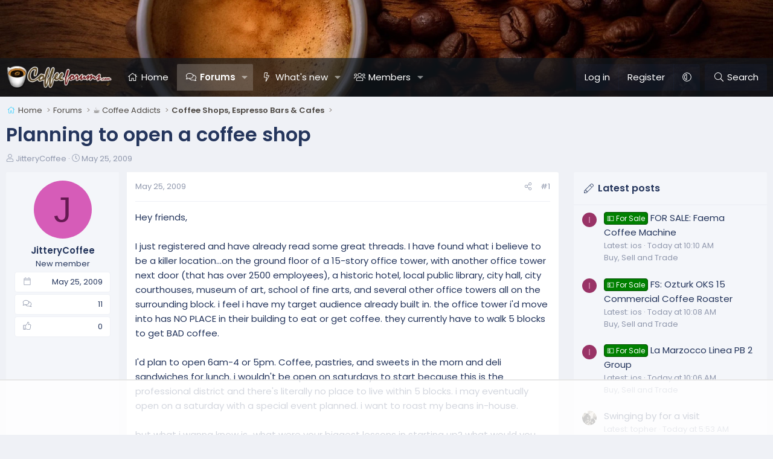

--- FILE ---
content_type: text/html; charset=utf-8
request_url: https://www.coffeeforums.com/threads/planning-to-open-a-coffee-shop.6761/
body_size: 21461
content:
<!DOCTYPE html>
<html id="XF" lang="en-US" dir="LTR"
	data-xf="2.3"
	data-app="public"
	
	
	data-template="thread_view"
	data-container-key="node-14"
	data-content-key="thread-6761"
	data-logged-in="false"
	data-cookie-prefix="xf_"
	data-csrf="1763175015,2a7b8a8ef6e2d9ae89d4500d33555b38"
	class="has-no-js template-thread_view XenBase layout-default style-var(--xf-styleType) sidebar-right    xb-toggle-default xb-sidebar-show "
	 data-run-jobs="">
<head>
	
	
	

	<meta charset="utf-8" />
	<title>Planning to open a coffee shop | Coffee Forums ☕</title>
	<link rel="manifest" href="/webmanifest.php">

	<meta http-equiv="X-UA-Compatible" content="IE=Edge" />
	<meta name="viewport" content="width=device-width, initial-scale=1, viewport-fit=cover">

	
		
			
				<meta name="theme-color" media="(prefers-color-scheme: light)" content="#9a9186" />
				<meta name="theme-color" media="(prefers-color-scheme: dark)" content="#222f43" />
			
		
	

	<meta name="apple-mobile-web-app-title" content="Coffee Forums ☕">
	
		<link rel="apple-touch-icon" href="/data/assets/logo/coffeeforums-opengraph.png" />
	

	
		
		<meta name="description" content="Hey friends,

I just registered and have already read some great threads.  I have found what i believe to be a killer location...on the ground floor of a..." />
		<meta property="og:description" content="Hey friends,

I just registered and have already read some great threads.  I have found what i believe to be a killer location...on the ground floor of a 15-story office tower, with another office tower next door (that has over 2500 employees), a historic hotel, local public library, city hall..." />
		<meta property="twitter:description" content="Hey friends,

I just registered and have already read some great threads.  I have found what i believe to be a killer location...on the ground floor of a 15-story office tower, with another office..." />
	
	
		<meta property="og:url" content="https://www.coffeeforums.com/threads/planning-to-open-a-coffee-shop.6761/" />
	
		<link rel="canonical" href="https://www.coffeeforums.com/threads/planning-to-open-a-coffee-shop.6761/" />
	

	
		
	
	
	<meta property="og:site_name" content="Coffee Forums ☕" />


	
	
		
	
	
	<meta property="og:type" content="website" />


	
	
		
	
	
	
		<meta property="og:title" content="Planning to open a coffee shop" />
		<meta property="twitter:title" content="Planning to open a coffee shop" />
	


	
	
	
	
		
	
	
	
		<meta property="og:image" content="https://www.coffeeforums.com/data/assets/logo/coffeeforums-opengraph.png" />
		<meta property="twitter:image" content="https://www.coffeeforums.com/data/assets/logo/coffeeforums-opengraph.png" />
		<meta property="twitter:card" content="summary" />
	


	
	
	

	<link rel="preconnect" href="https://fonts.googleapis.com">
<link rel="preconnect" href="https://fonts.gstatic.com" crossorigin>
<link href="https://fonts.googleapis.com/css2?family=Poppins:wght@300;400;500;600&display=swap" rel="stylesheet">

	

	
	
	
		
	
	

	<link rel="stylesheet" href="/css.php?css=public%3Anormalize.css%2Cpublic%3Afa.css%2Cpublic%3Avariations.less%2Cpublic%3Acore.less%2Cpublic%3Aapp.less&amp;s=8&amp;l=1&amp;d=1741041165&amp;k=8ef24727d1b86314132954f605335525c6bd1c81" />

	<link rel="stylesheet" href="/css.php?css=public%3Aandy_mostreactions.less&amp;s=8&amp;l=1&amp;d=1741041165&amp;k=ae9cc3526a330d98fa349f24541b1060f183dde5" />
<link rel="stylesheet" href="/css.php?css=public%3Amessage.less&amp;s=8&amp;l=1&amp;d=1741041165&amp;k=75e41759044dc6187e3d183291f414fbfeba7226" />
<link rel="stylesheet" href="/css.php?css=public%3Ashare_controls.less&amp;s=8&amp;l=1&amp;d=1741041165&amp;k=2a7ccb98debc3c83f530f97005bcce93ee86f3d2" />
<link rel="stylesheet" href="/css.php?css=public%3Astructured_list.less&amp;s=8&amp;l=1&amp;d=1741041165&amp;k=4d5e5358718bebaa43283e7113b19c971403d869" />
<link rel="stylesheet" href="/css.php?css=public%3Axb.less&amp;s=8&amp;l=1&amp;d=1741041165&amp;k=4ad4e407eeec13ed38094762f1d58582adae929f" />
<link rel="stylesheet" href="/css.php?css=public%3Aextra.less&amp;s=8&amp;l=1&amp;d=1741041165&amp;k=b720ccfca160c40953122a9612dda2af06d4106c" />


	
		<script data-cfasync="false" src="/js/xf/preamble.min.js?_v=1788124b"></script>
	

	
	<script data-cfasync="false" src="/js/vendor/vendor-compiled.js?_v=1788124b" defer></script>
	<script data-cfasync="false" src="/js/xf/core-compiled.js?_v=1788124b" defer></script>

	<script data-cfasync="false">
		XF.ready(() =>
		{
			XF.extendObject(true, XF.config, {
				// 
				userId: 0,
				enablePush: false,
				pushAppServerKey: '',
				url: {
					fullBase: 'https://www.coffeeforums.com/',
					basePath: '/',
					css: '/css.php?css=__SENTINEL__&s=8&l=1&d=1741041165',
					js: '/js/__SENTINEL__?_v=1788124b',
					icon: '/data/local/icons/__VARIANT__.svg?v=1741041167#__NAME__',
					iconInline: '/styles/fa/__VARIANT__/__NAME__.svg?v=5.15.3',
					keepAlive: '/login/keep-alive'
				},
				cookie: {
					path: '/',
					domain: '',
					prefix: 'xf_',
					secure: true,
					consentMode: 'disabled',
					consented: ["optional","_third_party"]
				},
				cacheKey: 'f3ed7234243583f554e27d349fe769c5',
				csrf: '1763175015,2a7b8a8ef6e2d9ae89d4500d33555b38',
				js: {},
				fullJs: false,
				css: {"public:andy_mostreactions.less":true,"public:message.less":true,"public:share_controls.less":true,"public:structured_list.less":true,"public:xb.less":true,"public:extra.less":true},
				time: {
					now: 1763175015,
					today: 1763100000,
					todayDow: 5,
					tomorrow: 1763186400,
					yesterday: 1763013600,
					week: 1762581600,
					month: 1761973200,
					year: 1735711200
				},
				style: {
					light: 'default',
					dark: 'alternate',
					defaultColorScheme: 'light'
				},
				borderSizeFeature: '3px',
				fontAwesomeWeight: 'l',
				enableRtnProtect: true,
				
				enableFormSubmitSticky: true,
				imageOptimization: 'optimize',
				imageOptimizationQuality: 0.85,
				uploadMaxFilesize: 1073741824,
				uploadMaxWidth: 0,
				uploadMaxHeight: 0,
				allowedVideoExtensions: ["m4v","mov","mp4","mp4v","mpeg","mpg","ogv","webm"],
				allowedAudioExtensions: ["mp3","opus","ogg","wav"],
				shortcodeToEmoji: true,
				visitorCounts: {
					conversations_unread: '0',
					alerts_unviewed: '0',
					total_unread: '0',
					title_count: true,
					icon_indicator: true
				},
				jsMt: {"xf\/action.js":"ac93daff","xf\/embed.js":"107ab25d","xf\/form.js":"ac93daff","xf\/structure.js":"ac93daff","xf\/tooltip.js":"ac93daff"},
				jsState: {},
				publicMetadataLogoUrl: 'https://www.coffeeforums.com/data/assets/logo/coffeeforums-opengraph.png',
				publicPushBadgeUrl: 'https://www.coffeeforums.com/styles/default/xenforo/bell.png'
			})

			XF.extendObject(XF.phrases, {
				// 
"svStandardLib_time.day": "{count} day",
"svStandardLib_time.days": "{count} days",
"svStandardLib_time.hour": "{count} hour",
"svStandardLib_time.hours": "{count} hours",
"svStandardLib_time.minute": "{count} minutes",
"svStandardLib_time.minutes": "{count} minutes",
"svStandardLib_time.month": "{count} month",
"svStandardLib_time.months": "{count} months",
"svStandardLib_time.second": "{count} second",
"svStandardLib_time.seconds": "{count} seconds",
"svStandardLib_time.week": "time.week",
"svStandardLib_time.weeks": "{count} weeks",
"svStandardLib_time.year": "{count} year",
"svStandardLib_time.years": "{count} years",
				date_x_at_time_y:     "{date} at {time}",
				day_x_at_time_y:      "{day} at {time}",
				yesterday_at_x:       "Yesterday at {time}",
				x_minutes_ago:        "{minutes} minutes ago",
				one_minute_ago:       "1 minute ago",
				a_moment_ago:         "A moment ago",
				today_at_x:           "Today at {time}",
				in_a_moment:          "In a moment",
				in_a_minute:          "In a minute",
				in_x_minutes:         "In {minutes} minutes",
				later_today_at_x:     "Later today at {time}",
				tomorrow_at_x:        "Tomorrow at {time}",
				short_date_x_minutes: "{minutes}m",
				short_date_x_hours:   "{hours}h",
				short_date_x_days:    "{days}d",

				day0: "Sunday",
				day1: "Monday",
				day2: "Tuesday",
				day3: "Wednesday",
				day4: "Thursday",
				day5: "Friday",
				day6: "Saturday",

				dayShort0: "Sun",
				dayShort1: "Mon",
				dayShort2: "Tue",
				dayShort3: "Wed",
				dayShort4: "Thu",
				dayShort5: "Fri",
				dayShort6: "Sat",

				month0: "January",
				month1: "February",
				month2: "March",
				month3: "April",
				month4: "May",
				month5: "June",
				month6: "July",
				month7: "August",
				month8: "September",
				month9: "October",
				month10: "November",
				month11: "December",

				active_user_changed_reload_page: "The active user has changed. Reload the page for the latest version.",
				server_did_not_respond_in_time_try_again: "The server did not respond in time. Please try again.",
				oops_we_ran_into_some_problems: "Oops! We ran into some problems.",
				oops_we_ran_into_some_problems_more_details_console: "Oops! We ran into some problems. Please try again later. More error details may be in the browser console.",
				file_too_large_to_upload: "The file is too large to be uploaded.",
				uploaded_file_is_too_large_for_server_to_process: "The uploaded file is too large for the server to process.",
				files_being_uploaded_are_you_sure: "Files are still being uploaded. Are you sure you want to submit this form?",
				attach: "Attach files",
				rich_text_box: "Rich text box",
				close: "Close",
				link_copied_to_clipboard: "Link copied to clipboard.",
				text_copied_to_clipboard: "Text copied to clipboard.",
				loading: "Loading…",
				you_have_exceeded_maximum_number_of_selectable_items: "You have exceeded the maximum number of selectable items.",

				processing: "Processing",
				'processing...': "Processing…",

				showing_x_of_y_items: "Showing {count} of {total} items",
				showing_all_items: "Showing all items",
				no_items_to_display: "No items to display",

				number_button_up: "Increase",
				number_button_down: "Decrease",

				push_enable_notification_title: "Push notifications enabled successfully at Coffee Forums ☕",
				push_enable_notification_body: "Thank you for enabling push notifications!",

				pull_down_to_refresh: "Pull down to refresh",
				release_to_refresh: "Release to refresh",
				refreshing: "Refreshing…"
			})
		})
	</script>

	


	

	
	
		<script async src="https://www.googletagmanager.com/gtag/js?id=G-MVXD01QNGB"></script>
	
	<script>
		window.dataLayer=window.dataLayer||[];function gtag(){dataLayer.push(arguments)}gtag("js",new Date);gtag('config','G-MVXD01QNGB',{'style_id':8,'node_id':14,'node_title':'Coffee Shops, Espresso Bars & Cafes','thread_id':6761,'thread_title':'Planning to open a coffee shop','thread_author':'JitteryCoffee','user_properties': {
		
		'pwa':navigator.standalone||window.matchMedia('(display-mode: standalone), (display-mode: minimal-ui)').matches?1:0,
		},});
!function(b,c){"object"==typeof console&&"function"==typeof console.error&&(console.error_old=console.error,console.error=function(){console.error_old.apply(this,arguments);b.gtag("event","exception",{error_type:"console",error_message:arguments[0],fatal:!1})});b.onerror=function(a,d,e){b.gtag("event","exception",{error_type:"javascript",error_message:a,error_location:d,error_line_number:e,fatal:!1})};b.onload=function(){c.querySelectorAll("img").forEach(a=>{a.complete&&0===a.naturalWidth&&b.gtag("event",
"exception",{error_type:"image",error_message:"not_loaded",error_location:a.src,fatal:!1})})}}(window,document);
	</script>

	
	

	
	<script type="text/javascript" src="https://s.skimresources.com/js/1629X708989.skimlinks.js"></script>

	

		
		<script>
		(function(w, d) {
		w.adthrive = w.adthrive || {};
		w.adthrive.cmd = w.adthrive.cmd || [];
		w.adthrive.plugin = 'adthrive-ads-manual';
		w.adthrive.host = 'ads.adthrive.com';
		var s = d.createElement('script');
		s.async = true;
		s.referrerpolicy='no-referrer-when-downgrade';
		s.src = 'https://' + w.adthrive.host + '/sites/654295d91ad5cd6b1f46776a/ads.min.js?referrer=' + w.encodeURIComponent(w.location.href) + '&cb=' + (Math.floor(Math.random() * 100) + 1);
		var n = d.getElementsByTagName('script')[0];
		n.parentNode.insertBefore(s, n);
		})(window, document);
		</script>

	

	
	<!-- Matomo -->
	<script>
	  var _paq = window._paq = window._paq || [];
	  /* tracker methods like "setCustomDimension" should be called before "trackPageView" */
	  _paq.push(['trackPageView']);
	  _paq.push(['enableLinkTracking']);
	  (function() {
	    var u="//t.forumfoundry.com/";
	    _paq.push(['setTrackerUrl', u+'matomo.php']);
	    _paq.push(['setSiteId', '7']);
	    var d=document, g=d.createElement('script'), s=d.getElementsByTagName('script')[0];
	    g.async=true; g.src=u+'matomo.js'; s.parentNode.insertBefore(g,s);
	  })();
	</script>
	<!-- End Matomo Code -->

	
	<link rel="apple-touch-icon" sizes="180x180" href="/apple-touch-icon.png">
	<link rel="icon" type="image/png" sizes="32x32" href="/favicon-32x32.png">
	<link rel="icon" type="image/png" sizes="16x16" href="/favicon-16x16.png">
	<link rel="manifest" href="/site.webmanifest">
	<link rel="mask-icon" href="/safari-pinned-tab.svg" color="#5bbad5">
	<meta name="msapplication-TileColor" content="#da532c">
	<meta name="theme-color" content="#ffffff">


</head>
<body data-template="thread_view">

<div class="p-pageWrapper" id="top">
<div class="p-pageWrapper--helper"></div>

	

	
	
<div class="xb-page-wrapper xb-canvasNoCollapse">
	
	
	<div class="xb-page-wrapper--helper"><a href="https://www.coffeeforums.com" class="xb-page-wrapper--helperLink"></a></div>
		
	
<div class="xb-content-wrapper">
	<div class="navigation-helper"></div>

	
	

	
		<div class="p-navSticky p-navSticky--primary" data-xf-init="sticky-header">
			
		<div class="p-nav--wrapper">
		<nav class="p-nav">
			<div class="p-nav-inner">
				<button type="button" class="button button--plain p-nav-menuTrigger" data-xf-click="off-canvas" data-menu=".js-headerOffCanvasMenu" tabindex="0" aria-label="Menu"><span class="button-text">
					<i aria-hidden="true"></i>
				</span></button>

				<div class="p-nav-smallLogo">
					<a href="https://www.coffeeforums.com">
							
						<div class="logo-default">
						

	

	
		
		

		
	
		
		

		
	

	

	<picture data-variations="{&quot;default&quot;:{&quot;1&quot;:&quot;\/data\/assets\/logo_default\/coffee-forums-logo.webp&quot;,&quot;2&quot;:null},&quot;alternate&quot;:{&quot;1&quot;:&quot;\/data\/assets\/logo_alternate\/coffee-forums-logo.webp&quot;,&quot;2&quot;:null}}">
		
		
		

		
			
			
			

			
				<source srcset="/data/assets/logo_alternate/coffee-forums-logo.webp" media="(prefers-color-scheme: dark)" />
			
		

		<img src="/data/assets/logo_default/coffee-forums-logo.webp"  width="" height="" alt="Coffee Forums ☕"  />
	</picture>


						</div>
						
					
					</a>
				</div>

				<div class="p-nav-scroller hScroller" data-xf-init="h-scroller" data-auto-scroll=".p-navEl.is-selected">
					<div class="hScroller-scroll">
						<ul class="p-nav-list js-offCanvasNavSource">
							
								<li class="navhome">
									
	<div class="p-navEl " >
	

		
	
	<a href="https://www.coffeeforums.com" class="p-navEl-link " data-xf-key="1" data-nav-id="home">Home</a>


		

		
	
	</div>

								</li>
							
								<li class="navforums">
									
	<div class="p-navEl is-selected" data-has-children="true">
	

		
	
	<a href="/forums/"
	class="p-navEl-link p-navEl-link--splitMenu "
	
	
	data-nav-id="forums">Forums</a>


		<a data-xf-key="2"
			data-xf-click="menu"
			data-menu-pos-ref="< .p-navEl"
			class="p-navEl-splitTrigger"
			role="button"
			tabindex="0"
			aria-label="Toggle expanded"
			aria-expanded="false"
			aria-haspopup="true"></a>

		
	
		<div class="menu menu--structural" data-menu="menu" aria-hidden="true">
			<div class="menu-content">
				
					
	
	
	<a href="/whats-new/posts/"
	class="menu-linkRow u-indentDepth0 js-offCanvasCopy "
	
	
	data-nav-id="newPosts">New posts</a>

	

				
					
	
	
	<a href="/search/?type=post"
	class="menu-linkRow u-indentDepth0 js-offCanvasCopy "
	
	
	data-nav-id="searchForums">Search forums</a>

	

				
			</div>
		</div>
	
	</div>

								</li>
							
								<li class="navwhatsNew">
									
	<div class="p-navEl " data-has-children="true">
	

		
	
	<a href="/whats-new/"
	class="p-navEl-link p-navEl-link--splitMenu "
	
	
	data-nav-id="whatsNew">What's new</a>


		<a data-xf-key="3"
			data-xf-click="menu"
			data-menu-pos-ref="< .p-navEl"
			class="p-navEl-splitTrigger"
			role="button"
			tabindex="0"
			aria-label="Toggle expanded"
			aria-expanded="false"
			aria-haspopup="true"></a>

		
	
		<div class="menu menu--structural" data-menu="menu" aria-hidden="true">
			<div class="menu-content">
				
					
	
	
	<a href="/featured/"
	class="menu-linkRow u-indentDepth0 js-offCanvasCopy "
	
	
	data-nav-id="featured">Featured content</a>

	

				
					
	
	
	<a href="/whats-new/posts/"
	class="menu-linkRow u-indentDepth0 js-offCanvasCopy "
	 rel="nofollow"
	
	data-nav-id="whatsNewPosts">New posts</a>

	

				
					
	
	
	<a href="/whats-new/profile-posts/"
	class="menu-linkRow u-indentDepth0 js-offCanvasCopy "
	 rel="nofollow"
	
	data-nav-id="whatsNewProfilePosts">New profile posts</a>

	

				
					
	
	
	<a href="/whats-new/latest-activity"
	class="menu-linkRow u-indentDepth0 js-offCanvasCopy "
	 rel="nofollow"
	
	data-nav-id="latestActivity">Latest activity</a>

	

				
			</div>
		</div>
	
	</div>

								</li>
							
								<li class="navmembers">
									
	<div class="p-navEl " data-has-children="true">
	

		
	
	<a href="/members/"
	class="p-navEl-link p-navEl-link--splitMenu "
	
	
	data-nav-id="members">Members</a>


		<a data-xf-key="4"
			data-xf-click="menu"
			data-menu-pos-ref="< .p-navEl"
			class="p-navEl-splitTrigger"
			role="button"
			tabindex="0"
			aria-label="Toggle expanded"
			aria-expanded="false"
			aria-haspopup="true"></a>

		
	
		<div class="menu menu--structural" data-menu="menu" aria-hidden="true">
			<div class="menu-content">
				
					
	
	
	<a href="/online/"
	class="menu-linkRow u-indentDepth0 js-offCanvasCopy "
	
	
	data-nav-id="currentVisitors">Current visitors</a>

	

				
					
	
	
	<a href="/whats-new/profile-posts/"
	class="menu-linkRow u-indentDepth0 js-offCanvasCopy "
	 rel="nofollow"
	
	data-nav-id="newProfilePosts">New profile posts</a>

	

				
					
	
	
	<a href="/search/?type=profile_post"
	class="menu-linkRow u-indentDepth0 js-offCanvasCopy "
	
	
	data-nav-id="searchProfilePosts">Search profile posts</a>

	

				
					
	
	
	<a href="/members/top-posters-of-month/"
	class="menu-linkRow u-indentDepth0 js-offCanvasCopy "
	
	
	data-nav-id="tpm">Top Posters of the Month</a>

	

				
			</div>
		</div>
	
	</div>

								</li>
							
						</ul>
					</div>
				</div>

				

				
				
				<div class="p-nav-opposite">
					<div class="p-navgroup p-account p-navgroup--guest">
						
							<a href="/login/" class="p-navgroup-link p-navgroup-link--textual p-navgroup-link--logIn"
								data-xf-click="overlay" data-follow-redirects="on">
								<span class="p-navgroup-linkText">Log in</span>
							</a>
							
								<a href="/login/register" class="p-navgroup-link p-navgroup-link--textual p-navgroup-link--register"
									data-xf-click="overlay" data-follow-redirects="on">
									<span class="p-navgroup-linkText">Register</span>
								</a>
							
						
						
							<a href="/misc/style-variation" rel="nofollow"
							   class="p-navgroup-link p-navgroup-link--iconic p-navgroup-link--variations js-styleVariationsLink"
							   data-xf-init="tooltip" title="Style variation"
							   data-menu-pos-ref="< .p-navgroup"
							   data-xf-click="menu" role="button" aria-expanded="false" aria-haspopup="true">

								<i class="fa--xf fal fa-adjust "><svg xmlns="http://www.w3.org/2000/svg" role="img" ><title>Style variation</title><use href="/data/local/icons/light.svg?v=1741041167#adjust"></use></svg></i>
							</a>

							<div class="menu" data-menu="menu" aria-hidden="true">
								<div class="menu-content js-styleVariationsMenu">
									

	
		

	<a href="/misc/style-variation?reset=1&amp;t=1763175015%2C2a7b8a8ef6e2d9ae89d4500d33555b38"
		class="menu-linkRow is-selected"
		rel="nofollow"
		data-xf-click="style-variation" data-variation="">

		<i class="fa--xf fal fa-adjust "><svg xmlns="http://www.w3.org/2000/svg" role="img" aria-hidden="true" ><use href="/data/local/icons/light.svg?v=1741041167#adjust"></use></svg></i>

		
			System
		
	</a>


		

	<a href="/misc/style-variation?variation=default&amp;t=1763175015%2C2a7b8a8ef6e2d9ae89d4500d33555b38"
		class="menu-linkRow "
		rel="nofollow"
		data-xf-click="style-variation" data-variation="default">

		<i class="fa--xf fal fa-sun "><svg xmlns="http://www.w3.org/2000/svg" role="img" aria-hidden="true" ><use href="/data/local/icons/light.svg?v=1741041167#sun"></use></svg></i>

		
			Light
		
	</a>


		

	<a href="/misc/style-variation?variation=alternate&amp;t=1763175015%2C2a7b8a8ef6e2d9ae89d4500d33555b38"
		class="menu-linkRow "
		rel="nofollow"
		data-xf-click="style-variation" data-variation="alternate">

		<i class="fa--xf fal fa-moon "><svg xmlns="http://www.w3.org/2000/svg" role="img" aria-hidden="true" ><use href="/data/local/icons/light.svg?v=1741041167#moon"></use></svg></i>

		
			Dark
		
	</a>

	

	
		
	

								</div>
							</div>
						
					</div>

					<div class="p-navgroup p-discovery">
						<a href="/whats-new/"
							class="p-navgroup-link p-navgroup-link--iconic p-navgroup-link--whatsnew"
							aria-label="What&#039;s new"
							title="What&#039;s new">
							<i aria-hidden="true"></i>
							<span class="p-navgroup-linkText">What's new</span>
						</a>

						
							<a href="/search/"
								class="p-navgroup-link p-navgroup-link--iconic p-navgroup-link--search"
								data-xf-click="menu"
								data-xf-key="/"
								aria-label="Search"
								aria-expanded="false"
								aria-haspopup="true"
								title="Search">
								<i aria-hidden="true"></i>
								<span class="p-navgroup-linkText">Search</span>
							</a>
							<div class="menu menu--structural menu--wide" data-menu="menu" aria-hidden="true">
								<form action="/search/search" method="post"
									class="menu-content"
									data-xf-init="quick-search">

									<h3 class="menu-header">Search</h3>
									
									<div class="menu-row">
										
											<div class="inputGroup inputGroup--joined">
												<input type="text" class="input" name="keywords" data-acurl="/search/auto-complete" placeholder="Search…" aria-label="Search" data-menu-autofocus="true" />
												
			<select name="constraints" class="js-quickSearch-constraint input" aria-label="Search within">
				<option value="">Everywhere</option>
<option value="{&quot;search_type&quot;:&quot;post&quot;}">Threads</option>
<option value="{&quot;search_type&quot;:&quot;post&quot;,&quot;c&quot;:{&quot;nodes&quot;:[14],&quot;child_nodes&quot;:1}}">This forum</option>
<option value="{&quot;search_type&quot;:&quot;post&quot;,&quot;c&quot;:{&quot;thread&quot;:6761}}">This thread</option>

			</select>
		
											</div>
										
									</div>

									
									<div class="menu-row">
										<label class="iconic"><input type="checkbox"  name="c[title_only]" value="1" /><i aria-hidden="true"></i><span class="iconic-label">Search titles only</span></label>

									</div>
									
									<div class="menu-row">
										<div class="inputGroup">
											<span class="inputGroup-text" id="ctrl_search_menu_by_member">By:</span>
											<input type="text" class="input" name="c[users]" data-xf-init="auto-complete" placeholder="Member" aria-labelledby="ctrl_search_menu_by_member" />
										</div>
									</div>
									<div class="menu-footer">
									<span class="menu-footer-controls">
										<button type="submit" class="button button--icon button--icon--search button--primary"><i class="fa--xf fal fa-search "><svg xmlns="http://www.w3.org/2000/svg" role="img" aria-hidden="true" ><use href="/data/local/icons/light.svg?v=1741041167#search"></use></svg></i><span class="button-text">Search</span></button>
										<button type="submit" class="button " name="from_search_menu"><span class="button-text">Advanced search…</span></button>
									</span>
									</div>

									<input type="hidden" name="_xfToken" value="1763175015,2a7b8a8ef6e2d9ae89d4500d33555b38" />
								</form>
							</div>
						
					</div>
				</div>
					
			</div>
		</nav>
		</div>
	
		</div>
		
		
			<div class="p-sectionLinks--wrapper">
			<div class="p-sectionLinks">
				<div class="p-sectionLinks-inner">
				<div class="hScroller" data-xf-init="h-scroller">
					<div class="hScroller-scroll">
						<ul class="p-sectionLinks-list">
							
								<li>
									
	<div class="p-navEl " >
	

		
	
	<a href="/whats-new/posts/"
	class="p-navEl-link "
	
	data-xf-key="alt+1"
	data-nav-id="newPosts">New posts</a>


		

		
	
	</div>

								</li>
							
								<li>
									
	<div class="p-navEl " >
	

		
	
	<a href="/search/?type=post"
	class="p-navEl-link "
	
	data-xf-key="alt+2"
	data-nav-id="searchForums">Search forums</a>


		

		
	
	</div>

								</li>
							
						</ul>
					</div>
				</div>
			<div class="p-sectionLinks-right">
				
				
			</div>
			</div>
		</div>
		</div>
			
	
		

	<div class="offCanvasMenu offCanvasMenu--nav js-headerOffCanvasMenu" data-menu="menu" aria-hidden="true" data-ocm-builder="navigation">
		<div class="offCanvasMenu-backdrop" data-menu-close="true"></div>
		<div class="offCanvasMenu-content">
		<div class="offCanvasMenu-content--inner">
		
			<div class="offCanvasMenu-header">
				Menu
				<a class="offCanvasMenu-closer" data-menu-close="true" role="button" tabindex="0" aria-label="Close"></a>
			</div>
			
				<div class="p-offCanvasRegisterLink">
					<div class="offCanvasMenu-linkHolder">
						<a href="/login/" class="offCanvasMenu-link" data-xf-click="overlay" data-menu-close="true">
							Log in
						</a>
					</div>
					<hr class="offCanvasMenu-separator" />
					
						<div class="offCanvasMenu-linkHolder">
							<a href="/login/register" class="offCanvasMenu-link" data-xf-click="overlay" data-menu-close="true">
								Register
							</a>
						</div>
						<hr class="offCanvasMenu-separator" />
					
				</div>
			
			<div class="offCanvasMenu-subHeader">Navigation</div>
			<div class="js-offCanvasNavTarget"></div>
			<div class="offCanvasMenu-installBanner js-installPromptContainer" style="display: none;" data-xf-init="install-prompt">
				<div class="offCanvasMenu-installBanner-header">Install the app</div>
				<button type="button" class="button js-installPromptButton"><span class="button-text">Install</span></button>
				<template class="js-installTemplateIOS">
<script>gtag('event','tutorial_begin');</script>
					<div class="js-installTemplateContent">
						<div class="overlay-title">How to install the app on iOS</div>
						<div class="block-body">
							<div class="block-row">
								<p>
									Follow along with the video below to see how to install our site as a web app on your home screen.
								</p>
								<p style="text-align: center">
									<video src="/styles/default/xenforo/add_to_home.mp4"
										width="280" height="480" autoplay loop muted playsinline></video>
								</p>
								<p>
									<small><strong>Note:</strong> This feature may not be available in some browsers.</small>
								</p>
							</div>
						</div>
					</div>
				</template>
			</div>
			<div class="offCanvasMenu-subHeader">More options</div>
			
				<a href="/misc/style-variation" rel="nofollow"
				   class="offCanvasMenu-link offCanvasMenu-link--variations js-styleVariationsLink"
				   data-xf-init="tooltip" title="Style variation"
				   data-nav-id="styleVariation"
				   data-xf-click="menu" role="button" aria-expanded="false" aria-haspopup="true">

					Style variation
				</a>

				<div class="menu" data-menu="menu" aria-hidden="true">
					<div class="menu-content js-styleVariationsMenu">
						

	
		

	<a href="/misc/style-variation?reset=1&amp;t=1763175015%2C2a7b8a8ef6e2d9ae89d4500d33555b38"
		class="menu-linkRow is-selected"
		rel="nofollow"
		data-xf-click="style-variation" data-variation="">

		<i class="fa--xf fal fa-adjust "><svg xmlns="http://www.w3.org/2000/svg" role="img" aria-hidden="true" ><use href="/data/local/icons/light.svg?v=1741041167#adjust"></use></svg></i>

		
			System
		
	</a>


		

	<a href="/misc/style-variation?variation=default&amp;t=1763175015%2C2a7b8a8ef6e2d9ae89d4500d33555b38"
		class="menu-linkRow "
		rel="nofollow"
		data-xf-click="style-variation" data-variation="default">

		<i class="fa--xf fal fa-sun "><svg xmlns="http://www.w3.org/2000/svg" role="img" aria-hidden="true" ><use href="/data/local/icons/light.svg?v=1741041167#sun"></use></svg></i>

		
			Light
		
	</a>


		

	<a href="/misc/style-variation?variation=alternate&amp;t=1763175015%2C2a7b8a8ef6e2d9ae89d4500d33555b38"
		class="menu-linkRow "
		rel="nofollow"
		data-xf-click="style-variation" data-variation="alternate">

		<i class="fa--xf fal fa-moon "><svg xmlns="http://www.w3.org/2000/svg" role="img" aria-hidden="true" ><use href="/data/local/icons/light.svg?v=1741041167#moon"></use></svg></i>

		
			Dark
		
	</a>

	

	
		
	

					</div>
				</div>
			
			
			
				
					<div class="offCanvasMenu-linkHolder">
						<a href="/misc/contact" class="offCanvasMenu-link" data-menu-close="true" data-nav-id="contactUs" data-xf-click="overlay">Contact us</a>
					</div>
				
			
			<div class="offCanvasMenu-linkHolder">
				<a class="offCanvasMenu-link" data-menu-close="true" data-nav-id="closeMenu" role="button" tabindex="0" aria-label="Close">Close Menu</a>
			</div>
			
			</div>
		</div>
	</div>
	
	
	

	<div class="p-body">
		<div class="p-body-inner">
			
			<!--XF:EXTRA_OUTPUT-->

			

			

			 
			
			
	
		<div class="p-breadcrumbs--parent ">
		<ul class="p-breadcrumbs "
			itemscope itemtype="https://schema.org/BreadcrumbList">
			
				

				
				

				
					
					
	<li itemprop="itemListElement" itemscope itemtype="https://schema.org/ListItem">
		<a href="https://www.coffeeforums.com" itemprop="item">
			<span itemprop="name">Home</span>
		</a>
		<meta itemprop="position" content="1" />
	</li>

				

				
					
					
	<li itemprop="itemListElement" itemscope itemtype="https://schema.org/ListItem">
		<a href="/forums/" itemprop="item">
			<span itemprop="name">Forums</span>
		</a>
		<meta itemprop="position" content="2" />
	</li>

				
				
					
					
	<li itemprop="itemListElement" itemscope itemtype="https://schema.org/ListItem">
		<a href="/forums/#coffee-addicts.3" itemprop="item">
			<span itemprop="name">☕ Coffee Addicts</span>
		</a>
		<meta itemprop="position" content="3" />
	</li>

				
					
					
	<li itemprop="itemListElement" itemscope itemtype="https://schema.org/ListItem">
		<a href="/forums/coffee-shops-espresso-bars-cafes.14/" itemprop="item">
			<span itemprop="name">Coffee Shops, Espresso Bars &amp; Cafes</span>
		</a>
		<meta itemprop="position" content="4" />
	</li>

				
			
		</ul>
		
		</div>
	

			
			

			
	<noscript class="js-jsWarning"><div class="blockMessage blockMessage--important blockMessage--iconic u-noJsOnly">JavaScript is disabled. For a better experience, please enable JavaScript in your browser before proceeding.</div></noscript>

			
	<div class="blockMessage blockMessage--important blockMessage--iconic js-browserWarning" style="display: none">You are using an out of date browser. It  may not display this or other websites correctly.<br />You should upgrade or use an <a href="https://www.google.com/chrome/" target="_blank" rel="noopener">alternative browser</a>.</div>


			
			 
				
			
				<div class="p-body-header">
					
						
							<div class="p-title ">
								
									
										<h1 class="p-title-value">Planning to open a coffee shop</h1>
									
									
								
							</div>
						

						
							<div class="p-description">
	<ul class="listInline listInline--bullet">
		<li>
			<i class="fa--xf fal fa-user "><svg xmlns="http://www.w3.org/2000/svg" role="img" ><title>Thread starter</title><use href="/data/local/icons/light.svg?v=1741041167#user"></use></svg></i>
			<span class="u-srOnly">Thread starter</span>

			<a href="/members/jitterycoffee.7734/" class="username  u-concealed" dir="auto" data-user-id="7734" data-xf-init="member-tooltip">JitteryCoffee</a>
		</li>
		<li>
			<i class="fa--xf fal fa-clock "><svg xmlns="http://www.w3.org/2000/svg" role="img" ><title>Start date</title><use href="/data/local/icons/light.svg?v=1741041167#clock"></use></svg></i>
			<span class="u-srOnly">Start date</span>

			<a href="/threads/planning-to-open-a-coffee-shop.6761/" class="u-concealed"><time  class="u-dt" dir="auto" datetime="2009-05-25T22:49:05-0500" data-timestamp="1243309745" data-date="May 25, 2009" data-time="10:49 PM" data-short="May &#039;09" title="May 25, 2009 at 10:49 PM">May 25, 2009</time></a>
		</li>
		
		
	</ul>
</div>
						
					
				</div>
			
			
			

			<div class="p-body-main p-body-main--withSidebar ">
				
				<div class="p-body-contentCol"></div>
				
					<div class="p-body-sidebarCol"></div>
				

				

				<div class="p-body-content">
					
					
					
						
					
					
					<div class="p-body-pageContent">











	

	
	
	
		
	
	
	


	
	
	
		
	
	
	


	
	
		
	
	
	


	
	




	












	

	
		
		
	



















<div class="block block--messages" data-xf-init="" data-type="post" data-href="/inline-mod/" data-search-target="*">

	<span class="u-anchorTarget" id="posts"></span>

	
		
	

	

	<div class="block-outer"></div>

	

	
		
	<div class="block-outer js-threadStatusField"></div>

	

	<div class="block-container lbContainer"
		data-xf-init="lightbox select-to-quote"
		data-message-selector=".js-post"
		data-lb-id="thread-6761"
		data-lb-universal="1">

		<div class="block-body js-replyNewMessageContainer">
			
				

					

					
						

	
	

	

	
	<article class="message message--post js-post js-inlineModContainer  "
		data-author="JitteryCoffee"
		data-content="post-34097"
		id="js-post-34097"
		>

		

		<span class="u-anchorTarget" id="post-34097"></span>
		

		
			<div class="message-inner">
				
					<div class="message-cell message-cell--user">
						

	<section class="message-user"
		
		
		>

		

		<div class="message-avatar ">
			<div class="message-avatar-wrapper">
				
				<a href="/members/jitterycoffee.7734/" class="avatar avatar--m avatar--default avatar--default--dynamic" data-user-id="7734" data-xf-init="member-tooltip" style="background-color: #d65cb8; color: #661a53">
			<span class="avatar-u7734-m" role="img" aria-label="JitteryCoffee">J</span> 
		</a>
				
				
			</div>
		</div>
		<div class="message-userDetails">
			<h4 class="message-name"><a href="/members/jitterycoffee.7734/" class="username " dir="auto" data-user-id="7734" data-xf-init="member-tooltip">JitteryCoffee</a></h4>
			<h5 class="userTitle message-userTitle" dir="auto">New member</h5>
			
		</div>
		
			
			
				<div class="message-userExtras">
				
					
						<dl class="pairs pairs--justified">
							
								<dt><i class="fa--xf fal fa-calendar fa-fw "><svg xmlns="http://www.w3.org/2000/svg" role="img"  data-xf-init="tooltip"><title>Joined</title><use href="/data/local/icons/light.svg?v=1741041167#calendar"></use></svg></i></dt>
							
							<dd>May 25, 2009</dd>
						</dl>
					
					
						<dl class="pairs pairs--justified">
							
								<dt><i class="fa--xf fal fa-comments fa-fw "><svg xmlns="http://www.w3.org/2000/svg" role="img"  data-xf-init="tooltip"><title>Messages</title><use href="/data/local/icons/light.svg?v=1741041167#comments"></use></svg></i></dt>
							
							<dd>11</dd>
						</dl>
					
					
					
						<dl class="pairs pairs--justified">
							
								<dt><i class="fa--xf fal fa-thumbs-up fa-fw "><svg xmlns="http://www.w3.org/2000/svg" role="img"  data-xf-init="tooltip"><title>Reaction score</title><use href="/data/local/icons/light.svg?v=1741041167#thumbs-up"></use></svg></i></dt>
							
							<dd>0</dd>
						</dl>
					
					
					
					
					
					
				
				</div>
			
		
		<span class="message-userArrow"></span>
	</section>

						
					</div>
				

				
					<div class="message-cell message-cell--main">
					
						<div class="message-main js-quickEditTarget">

							
							
								

	

	<header class="message-attribution message-attribution--split">
		<ul class="message-attribution-main listInline ">
			
			
			<li class="u-concealed">
				<a href="/threads/planning-to-open-a-coffee-shop.6761/post-34097" rel="nofollow" >
					<time  class="u-dt" dir="auto" datetime="2009-05-25T22:49:05-0500" data-timestamp="1243309745" data-date="May 25, 2009" data-time="10:49 PM" data-short="May &#039;09" title="May 25, 2009 at 10:49 PM">May 25, 2009</time>
				</a>
			</li>
			
		</ul>

		<ul class="message-attribution-opposite message-attribution-opposite--list ">
			
			
			
			<li>
				<a href="/threads/planning-to-open-a-coffee-shop.6761/post-34097"
					class="message-attribution-gadget"
					data-xf-init="share-tooltip"
					data-href="/posts/34097/share"
					aria-label="Share"
					rel="nofollow">
					<i class="fa--xf fal fa-share-alt "><svg xmlns="http://www.w3.org/2000/svg" role="img" aria-hidden="true" ><use href="/data/local/icons/light.svg?v=1741041167#share-alt"></use></svg></i>
				</a>
			</li>
			
				<li class="u-hidden js-embedCopy">
					
	<a href="javascript:"
		data-xf-init="copy-to-clipboard"
		data-copy-text="&lt;div class=&quot;js-xf-embed&quot; data-url=&quot;https://www.coffeeforums.com&quot; data-content=&quot;post-34097&quot;&gt;&lt;/div&gt;&lt;script defer src=&quot;https://www.coffeeforums.com/js/xf/external_embed.js?_v=1788124b&quot;&gt;&lt;/script&gt;"
		data-success="Embed code HTML copied to clipboard."
		class="">
		<i class="fa--xf fal fa-code "><svg xmlns="http://www.w3.org/2000/svg" role="img" aria-hidden="true" ><use href="/data/local/icons/light.svg?v=1741041167#code"></use></svg></i>
	</a>

				</li>
			
			
			
				<li>
					<a href="/threads/planning-to-open-a-coffee-shop.6761/post-34097" rel="nofollow">
						#1
					</a>
				</li>
			
		</ul>
	</header>

							
							

							<div class="message-content js-messageContent">
							

								
									
	
	
	

								

								
									
	

	<div class="message-userContent lbContainer js-lbContainer "
		data-lb-id="post-34097"
		data-lb-caption-desc="JitteryCoffee &middot; May 25, 2009 at 10:49 PM">

		
			

	
		
	

		

		<article class="message-body js-selectToQuote">
			
				
			

			<div >
				
					<div class="bbWrapper">Hey friends,<br />
<br />
I just registered and have already read some great threads.  I have found what i believe to be a killer location...on the ground floor of a 15-story office tower, with another office tower next door (that has over 2500 employees), a historic hotel, local public library, city hall, city courthouses, museum of art, school of fine arts, and several other office towers all on the surrounding block.  i feel i have my target audience already built in.  the office tower i&#039;d move into has NO PLACE in their building to eat or get coffee.  they currently have to walk 5 blocks to get BAD coffee.<br />
<br />
I&#039;d plan to open 6am-4 or 5pm.  Coffee, pastries, and sweets in the morn and deli sandwiches for lunch.  i wouldn&#039;t be open on saturdays to start because this is the professional district and there&#039;s literally no place to live within 5 blocks.  i may eventually open on a saturday with a special event planned.  i want to roast my beans in-house.<br />
<br />
but what i wanna know is...what were your biggest lessons in starting up?  what would you have done differently?  and if i could get more personal...how much did start-up cost??  (you could email me off-list to discuss that obviously)  <a href="mailto:JitteryCoffeeCupRoasters@gmail.com">JitteryCoffeeCupRoasters@gmail.com</a>  Because as i&#039;m formulating my budget and business plan, i&#039;m hovering around $200,000 for start up expenses, first 6 months payroll, $20,000 Roaster, new equipment, construction, etc...</div>
				
			</div>

			<div class="js-selectToQuoteEnd">&nbsp;</div>
			
				
			
		</article>

		
			

	
		
	

		

		
	</div>

								

								
									
	

	

								

								
								
								
									
	

								

							
							</div>

							
								
	

	<footer class="message-footer">
		

		

		<div class="reactionsBar js-reactionsList ">
			
		</div>

		<div class="js-historyTarget message-historyTarget toggleTarget" data-href="trigger-href"></div>
	</footer>

							
						</div>

					
					</div>
				
			</div>
		
	</article>

	
	

					

					

				

					

					
						

	
	

	

	
	<article class="message message--post js-post js-inlineModContainer  "
		data-author="AJPRATT"
		data-content="post-34121"
		id="js-post-34121"
		itemscope itemtype="https://schema.org/Comment" itemid="https://www.coffeeforums.com/posts/34121/">

		
			<meta itemprop="parentItem" itemscope itemid="https://www.coffeeforums.com/threads/planning-to-open-a-coffee-shop.6761/" />
		

		<span class="u-anchorTarget" id="post-34121"></span>
		

		
			<div class="message-inner">
				
					<div class="message-cell message-cell--user">
						

	<section class="message-user"
		itemprop="author"
		itemscope itemtype="https://schema.org/Person"
		itemid="https://www.coffeeforums.com/members/ajpratt.3942/">

		
			<meta itemprop="url" content="https://www.coffeeforums.com/members/ajpratt.3942/" />
		

		<div class="message-avatar ">
			<div class="message-avatar-wrapper">
				
				<a href="/members/ajpratt.3942/" class="avatar avatar--m avatar--default avatar--default--dynamic" data-user-id="3942" data-xf-init="member-tooltip" style="background-color: #755757; color: #c9b6b6">
			<span class="avatar-u3942-m" role="img" aria-label="AJPRATT">A</span> 
		</a>
				
				
			</div>
		</div>
		<div class="message-userDetails">
			<h4 class="message-name"><a href="/members/ajpratt.3942/" class="username " dir="auto" data-user-id="3942" data-xf-init="member-tooltip"><span itemprop="name">AJPRATT</span></a></h4>
			<h5 class="userTitle message-userTitle" dir="auto" itemprop="jobTitle">New member</h5>
			
		</div>
		
			
			
				<div class="message-userExtras">
				
					
						<dl class="pairs pairs--justified">
							
								<dt><i class="fa--xf fal fa-calendar fa-fw "><svg xmlns="http://www.w3.org/2000/svg" role="img"  data-xf-init="tooltip"><title>Joined</title><use href="/data/local/icons/light.svg?v=1741041167#calendar"></use></svg></i></dt>
							
							<dd>Mar 7, 2007</dd>
						</dl>
					
					
						<dl class="pairs pairs--justified">
							
								<dt><i class="fa--xf fal fa-comments fa-fw "><svg xmlns="http://www.w3.org/2000/svg" role="img"  data-xf-init="tooltip"><title>Messages</title><use href="/data/local/icons/light.svg?v=1741041167#comments"></use></svg></i></dt>
							
							<dd>382</dd>
						</dl>
					
					
					
						<dl class="pairs pairs--justified">
							
								<dt><i class="fa--xf fal fa-thumbs-up fa-fw "><svg xmlns="http://www.w3.org/2000/svg" role="img"  data-xf-init="tooltip"><title>Reaction score</title><use href="/data/local/icons/light.svg?v=1741041167#thumbs-up"></use></svg></i></dt>
							
							<dd>0</dd>
						</dl>
					
					
					
					
					
					
				
				</div>
			
		
		<span class="message-userArrow"></span>
	</section>

						
					</div>
				

				
					<div class="message-cell message-cell--main">
					
						<div class="message-main js-quickEditTarget">

							
							
								

	

	<header class="message-attribution message-attribution--split">
		<ul class="message-attribution-main listInline ">
			
			
			<li class="u-concealed">
				<a href="/threads/planning-to-open-a-coffee-shop.6761/post-34121" rel="nofollow" itemprop="url">
					<time  class="u-dt" dir="auto" datetime="2009-05-27T12:08:58-0500" data-timestamp="1243444138" data-date="May 27, 2009" data-time="12:08 PM" data-short="May &#039;09" title="May 27, 2009 at 12:08 PM" itemprop="datePublished">May 27, 2009</time>
				</a>
			</li>
			
		</ul>

		<ul class="message-attribution-opposite message-attribution-opposite--list ">
			
			
			
			<li>
				<a href="/threads/planning-to-open-a-coffee-shop.6761/post-34121"
					class="message-attribution-gadget"
					data-xf-init="share-tooltip"
					data-href="/posts/34121/share"
					aria-label="Share"
					rel="nofollow">
					<i class="fa--xf fal fa-share-alt "><svg xmlns="http://www.w3.org/2000/svg" role="img" aria-hidden="true" ><use href="/data/local/icons/light.svg?v=1741041167#share-alt"></use></svg></i>
				</a>
			</li>
			
				<li class="u-hidden js-embedCopy">
					
	<a href="javascript:"
		data-xf-init="copy-to-clipboard"
		data-copy-text="&lt;div class=&quot;js-xf-embed&quot; data-url=&quot;https://www.coffeeforums.com&quot; data-content=&quot;post-34121&quot;&gt;&lt;/div&gt;&lt;script defer src=&quot;https://www.coffeeforums.com/js/xf/external_embed.js?_v=1788124b&quot;&gt;&lt;/script&gt;"
		data-success="Embed code HTML copied to clipboard."
		class="">
		<i class="fa--xf fal fa-code "><svg xmlns="http://www.w3.org/2000/svg" role="img" aria-hidden="true" ><use href="/data/local/icons/light.svg?v=1741041167#code"></use></svg></i>
	</a>

				</li>
			
			
			
				<li>
					<a href="/threads/planning-to-open-a-coffee-shop.6761/post-34121" rel="nofollow">
						#2
					</a>
				</li>
			
		</ul>
	</header>

							
							

							<div class="message-content js-messageContent">
							

								
									
	
	
	

								

								
									
	

	<div class="message-userContent lbContainer js-lbContainer "
		data-lb-id="post-34121"
		data-lb-caption-desc="AJPRATT &middot; May 27, 2009 at 12:08 PM">

		

		<article class="message-body js-selectToQuote">
			
				
			

			<div itemprop="text">
				
					<div class="bbWrapper">I would add <u>at least</u> 50% to that budget.  I don&#039;t want to sound negative, but just imagine that for the first six months no one knows you&#039;re there and you&#039;ll get minimum business.  I hope you have agreat business right from the start, but you asked about what we&#039;ve learned.  You&#039;ll need that reserve to cover operating expenses.<br />
<br />
Roasting...  We roast here.  I will give you the sam advice somone very wise gave me:  Get your cafe up and running and then roast for yourself.  You don&#039;t need the aggravation of starting your business and learning to roast (or have the learning curb and forgiveness of customers while you learn to roast). You will make yourself nuts.  There is some trial and error roasting.  I had some expense by buying my beans off of someone, but I felt it worked out better because I was able to take my time with the roasting and it didn&#039;t affect my customers.</div>
				
			</div>

			<div class="js-selectToQuoteEnd">&nbsp;</div>
			
				
			
		</article>

		

		
	</div>

								

								
									
	

	

								

								
								
								
									
	

								

							
							</div>

							
								
	

	<footer class="message-footer">
		
			<div class="message-microdata" itemprop="interactionStatistic" itemtype="https://schema.org/InteractionCounter" itemscope>
				<meta itemprop="userInteractionCount" content="0" />
				<meta itemprop="interactionType" content="https://schema.org/LikeAction" />
			</div>
		

		

		<div class="reactionsBar js-reactionsList ">
			
		</div>

		<div class="js-historyTarget message-historyTarget toggleTarget" data-href="trigger-href"></div>
	</footer>

							
						</div>

					
					</div>
				
			</div>
		
	</article>

	
	

					

					

				

					

					
						

	
	

	

	
	<article class="message message--post js-post js-inlineModContainer  "
		data-author="JitteryCoffee"
		data-content="post-34123"
		id="js-post-34123"
		itemscope itemtype="https://schema.org/Comment" itemid="https://www.coffeeforums.com/posts/34123/">

		
			<meta itemprop="parentItem" itemscope itemid="https://www.coffeeforums.com/threads/planning-to-open-a-coffee-shop.6761/" />
		

		<span class="u-anchorTarget" id="post-34123"></span>
		

		
			<div class="message-inner">
				
					<div class="message-cell message-cell--user">
						

	<section class="message-user"
		itemprop="author"
		itemscope itemtype="https://schema.org/Person"
		itemid="https://www.coffeeforums.com/members/jitterycoffee.7734/">

		
			<meta itemprop="url" content="https://www.coffeeforums.com/members/jitterycoffee.7734/" />
		

		<div class="message-avatar ">
			<div class="message-avatar-wrapper">
				
				<a href="/members/jitterycoffee.7734/" class="avatar avatar--m avatar--default avatar--default--dynamic" data-user-id="7734" data-xf-init="member-tooltip" style="background-color: #d65cb8; color: #661a53">
			<span class="avatar-u7734-m" role="img" aria-label="JitteryCoffee">J</span> 
		</a>
				
				
			</div>
		</div>
		<div class="message-userDetails">
			<h4 class="message-name"><a href="/members/jitterycoffee.7734/" class="username " dir="auto" data-user-id="7734" data-xf-init="member-tooltip"><span itemprop="name">JitteryCoffee</span></a></h4>
			<h5 class="userTitle message-userTitle" dir="auto" itemprop="jobTitle">New member</h5>
			
		</div>
		
			
			
				<div class="message-userExtras">
				
					
						<dl class="pairs pairs--justified">
							
								<dt><i class="fa--xf fal fa-calendar fa-fw "><svg xmlns="http://www.w3.org/2000/svg" role="img"  data-xf-init="tooltip"><title>Joined</title><use href="/data/local/icons/light.svg?v=1741041167#calendar"></use></svg></i></dt>
							
							<dd>May 25, 2009</dd>
						</dl>
					
					
						<dl class="pairs pairs--justified">
							
								<dt><i class="fa--xf fal fa-comments fa-fw "><svg xmlns="http://www.w3.org/2000/svg" role="img"  data-xf-init="tooltip"><title>Messages</title><use href="/data/local/icons/light.svg?v=1741041167#comments"></use></svg></i></dt>
							
							<dd>11</dd>
						</dl>
					
					
					
						<dl class="pairs pairs--justified">
							
								<dt><i class="fa--xf fal fa-thumbs-up fa-fw "><svg xmlns="http://www.w3.org/2000/svg" role="img"  data-xf-init="tooltip"><title>Reaction score</title><use href="/data/local/icons/light.svg?v=1741041167#thumbs-up"></use></svg></i></dt>
							
							<dd>0</dd>
						</dl>
					
					
					
					
					
					
				
				</div>
			
		
		<span class="message-userArrow"></span>
	</section>

						
					</div>
				

				
					<div class="message-cell message-cell--main">
					
						<div class="message-main js-quickEditTarget">

							
							
								

	

	<header class="message-attribution message-attribution--split">
		<ul class="message-attribution-main listInline ">
			
			
			<li class="u-concealed">
				<a href="/threads/planning-to-open-a-coffee-shop.6761/post-34123" rel="nofollow" itemprop="url">
					<time  class="u-dt" dir="auto" datetime="2009-05-27T13:37:23-0500" data-timestamp="1243449443" data-date="May 27, 2009" data-time="1:37 PM" data-short="May &#039;09" title="May 27, 2009 at 1:37 PM" itemprop="datePublished">May 27, 2009</time>
				</a>
			</li>
			
		</ul>

		<ul class="message-attribution-opposite message-attribution-opposite--list ">
			
			
				<li class="tag-threadStarter"><span class="message-newIndicator message-threadStarter">Thread starter</span></li>
			
			
			<li>
				<a href="/threads/planning-to-open-a-coffee-shop.6761/post-34123"
					class="message-attribution-gadget"
					data-xf-init="share-tooltip"
					data-href="/posts/34123/share"
					aria-label="Share"
					rel="nofollow">
					<i class="fa--xf fal fa-share-alt "><svg xmlns="http://www.w3.org/2000/svg" role="img" aria-hidden="true" ><use href="/data/local/icons/light.svg?v=1741041167#share-alt"></use></svg></i>
				</a>
			</li>
			
				<li class="u-hidden js-embedCopy">
					
	<a href="javascript:"
		data-xf-init="copy-to-clipboard"
		data-copy-text="&lt;div class=&quot;js-xf-embed&quot; data-url=&quot;https://www.coffeeforums.com&quot; data-content=&quot;post-34123&quot;&gt;&lt;/div&gt;&lt;script defer src=&quot;https://www.coffeeforums.com/js/xf/external_embed.js?_v=1788124b&quot;&gt;&lt;/script&gt;"
		data-success="Embed code HTML copied to clipboard."
		class="">
		<i class="fa--xf fal fa-code "><svg xmlns="http://www.w3.org/2000/svg" role="img" aria-hidden="true" ><use href="/data/local/icons/light.svg?v=1741041167#code"></use></svg></i>
	</a>

				</li>
			
			
			
				<li>
					<a href="/threads/planning-to-open-a-coffee-shop.6761/post-34123" rel="nofollow">
						#3
					</a>
				</li>
			
		</ul>
	</header>

							
							

							<div class="message-content js-messageContent">
							

								
									
	
	
	

								

								
									
	

	<div class="message-userContent lbContainer js-lbContainer "
		data-lb-id="post-34123"
		data-lb-caption-desc="JitteryCoffee &middot; May 27, 2009 at 1:37 PM">

		

		<article class="message-body js-selectToQuote">
			
				
			

			<div itemprop="text">
				
					<div class="bbWrapper">Thanks!  That makes sense about using someone else&#039;s beans as i learn about my roaster.<br />
<br />
That&#039;s probably been the most consistent advice, is borrowing more than i think i&#039;ll need and expecting less than i think i&#039;ll attract.  so adding another 50% to help recurring operating expenses and initial inventories?</div>
				
			</div>

			<div class="js-selectToQuoteEnd">&nbsp;</div>
			
				
			
		</article>

		

		
	</div>

								

								
									
	

	

								

								
								
								
									
	

								

							
							</div>

							
								
	

	<footer class="message-footer">
		
			<div class="message-microdata" itemprop="interactionStatistic" itemtype="https://schema.org/InteractionCounter" itemscope>
				<meta itemprop="userInteractionCount" content="0" />
				<meta itemprop="interactionType" content="https://schema.org/LikeAction" />
			</div>
		

		

		<div class="reactionsBar js-reactionsList ">
			
		</div>

		<div class="js-historyTarget message-historyTarget toggleTarget" data-href="trigger-href"></div>
	</footer>

							
						</div>

					
					</div>
				
			</div>
		
	</article>

	
	

					

					

				

					

					
						

	
	

	

	
	<article class="message message--post js-post js-inlineModContainer  "
		data-author="ElPugDiablo"
		data-content="post-34126"
		id="js-post-34126"
		itemscope itemtype="https://schema.org/Comment" itemid="https://www.coffeeforums.com/posts/34126/">

		
			<meta itemprop="parentItem" itemscope itemid="https://www.coffeeforums.com/threads/planning-to-open-a-coffee-shop.6761/" />
		

		<span class="u-anchorTarget" id="post-34126"></span>
		

		
			<div class="message-inner">
				
					<div class="message-cell message-cell--user">
						

	<section class="message-user"
		itemprop="author"
		itemscope itemtype="https://schema.org/Person"
		itemid="https://www.coffeeforums.com/members/elpugdiablo.526/">

		
			<meta itemprop="url" content="https://www.coffeeforums.com/members/elpugdiablo.526/" />
		

		<div class="message-avatar ">
			<div class="message-avatar-wrapper">
				
				<a href="/members/elpugdiablo.526/" class="avatar avatar--m" data-user-id="526" data-xf-init="member-tooltip">
			<img src="/data/avatars/m/0/526.jpg?1622943323"  alt="ElPugDiablo" class="avatar-u526-m" width="96" height="96" loading="lazy" itemprop="image" /> 
		</a>
				
				
			</div>
		</div>
		<div class="message-userDetails">
			<h4 class="message-name"><a href="/members/elpugdiablo.526/" class="username " dir="auto" data-user-id="526" data-xf-init="member-tooltip"><span itemprop="name">ElPugDiablo</span></a></h4>
			<h5 class="userTitle message-userTitle" dir="auto" itemprop="jobTitle">New member</h5>
			
		</div>
		
			
			
				<div class="message-userExtras">
				
					
						<dl class="pairs pairs--justified">
							
								<dt><i class="fa--xf fal fa-calendar fa-fw "><svg xmlns="http://www.w3.org/2000/svg" role="img"  data-xf-init="tooltip"><title>Joined</title><use href="/data/local/icons/light.svg?v=1741041167#calendar"></use></svg></i></dt>
							
							<dd>Jul 16, 2004</dd>
						</dl>
					
					
						<dl class="pairs pairs--justified">
							
								<dt><i class="fa--xf fal fa-comments fa-fw "><svg xmlns="http://www.w3.org/2000/svg" role="img"  data-xf-init="tooltip"><title>Messages</title><use href="/data/local/icons/light.svg?v=1741041167#comments"></use></svg></i></dt>
							
							<dd>991</dd>
						</dl>
					
					
					
						<dl class="pairs pairs--justified">
							
								<dt><i class="fa--xf fal fa-thumbs-up fa-fw "><svg xmlns="http://www.w3.org/2000/svg" role="img"  data-xf-init="tooltip"><title>Reaction score</title><use href="/data/local/icons/light.svg?v=1741041167#thumbs-up"></use></svg></i></dt>
							
							<dd>1</dd>
						</dl>
					
					
					
					
					
					
				
				</div>
			
		
		<span class="message-userArrow"></span>
	</section>

						
					</div>
				

				
					<div class="message-cell message-cell--main">
					
						<div class="message-main js-quickEditTarget">

							
							
								

	

	<header class="message-attribution message-attribution--split">
		<ul class="message-attribution-main listInline ">
			
			
			<li class="u-concealed">
				<a href="/threads/planning-to-open-a-coffee-shop.6761/post-34126" rel="nofollow" itemprop="url">
					<time  class="u-dt" dir="auto" datetime="2009-05-27T15:16:59-0500" data-timestamp="1243455419" data-date="May 27, 2009" data-time="3:16 PM" data-short="May &#039;09" title="May 27, 2009 at 3:16 PM" itemprop="datePublished">May 27, 2009</time>
				</a>
			</li>
			
		</ul>

		<ul class="message-attribution-opposite message-attribution-opposite--list ">
			
			
			
			<li>
				<a href="/threads/planning-to-open-a-coffee-shop.6761/post-34126"
					class="message-attribution-gadget"
					data-xf-init="share-tooltip"
					data-href="/posts/34126/share"
					aria-label="Share"
					rel="nofollow">
					<i class="fa--xf fal fa-share-alt "><svg xmlns="http://www.w3.org/2000/svg" role="img" aria-hidden="true" ><use href="/data/local/icons/light.svg?v=1741041167#share-alt"></use></svg></i>
				</a>
			</li>
			
				<li class="u-hidden js-embedCopy">
					
	<a href="javascript:"
		data-xf-init="copy-to-clipboard"
		data-copy-text="&lt;div class=&quot;js-xf-embed&quot; data-url=&quot;https://www.coffeeforums.com&quot; data-content=&quot;post-34126&quot;&gt;&lt;/div&gt;&lt;script defer src=&quot;https://www.coffeeforums.com/js/xf/external_embed.js?_v=1788124b&quot;&gt;&lt;/script&gt;"
		data-success="Embed code HTML copied to clipboard."
		class="">
		<i class="fa--xf fal fa-code "><svg xmlns="http://www.w3.org/2000/svg" role="img" aria-hidden="true" ><use href="/data/local/icons/light.svg?v=1741041167#code"></use></svg></i>
	</a>

				</li>
			
			
			
				<li>
					<a href="/threads/planning-to-open-a-coffee-shop.6761/post-34126" rel="nofollow">
						#4
					</a>
				</li>
			
		</ul>
	</header>

							
							

							<div class="message-content js-messageContent">
							

								
									
	
	
	

								

								
									
	

	<div class="message-userContent lbContainer js-lbContainer "
		data-lb-id="post-34126"
		data-lb-caption-desc="ElPugDiablo &middot; May 27, 2009 at 3:16 PM">

		

		<article class="message-body js-selectToQuote">
			
				
			

			<div itemprop="text">
				
					<div class="bbWrapper">1) Make absolutely sure the location is as great as you think it is. For many people one block might as well be 1 mile.<br />
<br />
2) Make sure the 15-story office tower is mostly occupied and tenants are stable and have long term lease. You won&#039;t want to start your shop only to find out the largest tenant is moving out. The Starbucks in downtown Hartford is in the largest office building in the downtown district, they were doing a killer business until 2 major tenants moved out. Now the building is about 50% full, and Starbucks appears to lost a lot of business.<br />
<br />
3) Ideally, you should have outdoor seating and street side entrance so people from other buildings will notice you immediately. If you are inside the building, folks from the next building may never know you are there.<br />
<br />
4) Make sure you design the place with enough flexibility to add and alter your business and equipment need.<br />
<br />
5) If you are to roast yourself, how are you going to pipe your exhaust? Do you need an afterburner or other pollution control system? If you do, add more to the $20,000 set aside for roaster.<br />
<br />
Here is a link detailing a shop that lasted 2 years.<br />
<br />
<a href="http://www.cafetango.net/" target="_blank" class="link link--external" data-proxy-href="/proxy.php?link=http%3A%2F%2Fwww.cafetango.net%2F&amp;hash=e895ed52c6e213e86157425d2c3063b2" rel="nofollow ugc noopener">http://www.cafetango.net/</a></div>
				
			</div>

			<div class="js-selectToQuoteEnd">&nbsp;</div>
			
				
			
		</article>

		

		
	</div>

								

								
									
	

	

								

								
								
								
									
	

								

							
							</div>

							
								
	

	<footer class="message-footer">
		
			<div class="message-microdata" itemprop="interactionStatistic" itemtype="https://schema.org/InteractionCounter" itemscope>
				<meta itemprop="userInteractionCount" content="0" />
				<meta itemprop="interactionType" content="https://schema.org/LikeAction" />
			</div>
		

		

		<div class="reactionsBar js-reactionsList ">
			
		</div>

		<div class="js-historyTarget message-historyTarget toggleTarget" data-href="trigger-href"></div>
	</footer>

							
						</div>

					
					</div>
				
			</div>
		
	</article>

	
	

					

					

				

					

					
						

	
	

	

	
	<article class="message message--post js-post js-inlineModContainer  "
		data-author="AJPRATT"
		data-content="post-34139"
		id="js-post-34139"
		itemscope itemtype="https://schema.org/Comment" itemid="https://www.coffeeforums.com/posts/34139/">

		
			<meta itemprop="parentItem" itemscope itemid="https://www.coffeeforums.com/threads/planning-to-open-a-coffee-shop.6761/" />
		

		<span class="u-anchorTarget" id="post-34139"></span>
		

		
			<div class="message-inner">
				
					<div class="message-cell message-cell--user">
						

	<section class="message-user"
		itemprop="author"
		itemscope itemtype="https://schema.org/Person"
		itemid="https://www.coffeeforums.com/members/ajpratt.3942/">

		
			<meta itemprop="url" content="https://www.coffeeforums.com/members/ajpratt.3942/" />
		

		<div class="message-avatar ">
			<div class="message-avatar-wrapper">
				
				<a href="/members/ajpratt.3942/" class="avatar avatar--m avatar--default avatar--default--dynamic" data-user-id="3942" data-xf-init="member-tooltip" style="background-color: #755757; color: #c9b6b6">
			<span class="avatar-u3942-m" role="img" aria-label="AJPRATT">A</span> 
		</a>
				
				
			</div>
		</div>
		<div class="message-userDetails">
			<h4 class="message-name"><a href="/members/ajpratt.3942/" class="username " dir="auto" data-user-id="3942" data-xf-init="member-tooltip"><span itemprop="name">AJPRATT</span></a></h4>
			<h5 class="userTitle message-userTitle" dir="auto" itemprop="jobTitle">New member</h5>
			
		</div>
		
			
			
				<div class="message-userExtras">
				
					
						<dl class="pairs pairs--justified">
							
								<dt><i class="fa--xf fal fa-calendar fa-fw "><svg xmlns="http://www.w3.org/2000/svg" role="img"  data-xf-init="tooltip"><title>Joined</title><use href="/data/local/icons/light.svg?v=1741041167#calendar"></use></svg></i></dt>
							
							<dd>Mar 7, 2007</dd>
						</dl>
					
					
						<dl class="pairs pairs--justified">
							
								<dt><i class="fa--xf fal fa-comments fa-fw "><svg xmlns="http://www.w3.org/2000/svg" role="img"  data-xf-init="tooltip"><title>Messages</title><use href="/data/local/icons/light.svg?v=1741041167#comments"></use></svg></i></dt>
							
							<dd>382</dd>
						</dl>
					
					
					
						<dl class="pairs pairs--justified">
							
								<dt><i class="fa--xf fal fa-thumbs-up fa-fw "><svg xmlns="http://www.w3.org/2000/svg" role="img"  data-xf-init="tooltip"><title>Reaction score</title><use href="/data/local/icons/light.svg?v=1741041167#thumbs-up"></use></svg></i></dt>
							
							<dd>0</dd>
						</dl>
					
					
					
					
					
					
				
				</div>
			
		
		<span class="message-userArrow"></span>
	</section>

						
					</div>
				

				
					<div class="message-cell message-cell--main">
					
						<div class="message-main js-quickEditTarget">

							
							
								

	

	<header class="message-attribution message-attribution--split">
		<ul class="message-attribution-main listInline ">
			
			
			<li class="u-concealed">
				<a href="/threads/planning-to-open-a-coffee-shop.6761/post-34139" rel="nofollow" itemprop="url">
					<time  class="u-dt" dir="auto" datetime="2009-05-28T10:15:50-0500" data-timestamp="1243523750" data-date="May 28, 2009" data-time="10:15 AM" data-short="May &#039;09" title="May 28, 2009 at 10:15 AM" itemprop="datePublished">May 28, 2009</time>
				</a>
			</li>
			
		</ul>

		<ul class="message-attribution-opposite message-attribution-opposite--list ">
			
			
			
			<li>
				<a href="/threads/planning-to-open-a-coffee-shop.6761/post-34139"
					class="message-attribution-gadget"
					data-xf-init="share-tooltip"
					data-href="/posts/34139/share"
					aria-label="Share"
					rel="nofollow">
					<i class="fa--xf fal fa-share-alt "><svg xmlns="http://www.w3.org/2000/svg" role="img" aria-hidden="true" ><use href="/data/local/icons/light.svg?v=1741041167#share-alt"></use></svg></i>
				</a>
			</li>
			
				<li class="u-hidden js-embedCopy">
					
	<a href="javascript:"
		data-xf-init="copy-to-clipboard"
		data-copy-text="&lt;div class=&quot;js-xf-embed&quot; data-url=&quot;https://www.coffeeforums.com&quot; data-content=&quot;post-34139&quot;&gt;&lt;/div&gt;&lt;script defer src=&quot;https://www.coffeeforums.com/js/xf/external_embed.js?_v=1788124b&quot;&gt;&lt;/script&gt;"
		data-success="Embed code HTML copied to clipboard."
		class="">
		<i class="fa--xf fal fa-code "><svg xmlns="http://www.w3.org/2000/svg" role="img" aria-hidden="true" ><use href="/data/local/icons/light.svg?v=1741041167#code"></use></svg></i>
	</a>

				</li>
			
			
			
				<li>
					<a href="/threads/planning-to-open-a-coffee-shop.6761/post-34139" rel="nofollow">
						#5
					</a>
				</li>
			
		</ul>
	</header>

							
							

							<div class="message-content js-messageContent">
							

								
									
	
	
	

								

								
									
	

	<div class="message-userContent lbContainer js-lbContainer "
		data-lb-id="post-34139"
		data-lb-caption-desc="AJPRATT &middot; May 28, 2009 at 10:15 AM">

		

		<article class="message-body js-selectToQuote">
			
				
			

			<div itemprop="text">
				
					<div class="bbWrapper">I hate to be a naysayer, but if you go in planning on not having a lot of business right away, its more realistic than thinking you&#039;ll be rich in 6 mos.  It would be great if you did fabulously, but I&#039;ve always erred on the side of caution (or tried to).  <br />
<br />
And, I agree with EPD...  I wouldn&#039;t depend on the local businesses very much.  People don&#039;t have much of a sense of loyalty, either.  We are near a convenience store and people will walk right by our place to ge there; creatures of habit I suppose.  We are winning them over, but it takes time for the word to get out.  Also, we had a potention location in one that we passed on.  What made it attractive was that there was a Rite Aid and the wait is always long for prescriptions, which we thought would benefit us.  Boy was I was glad I was in another location when they announced all the RiteAids closing in the area.  It would have killed our business.<br />
<br />
And, I didn&#039;t even think of venting for the roaster (it was late for me, anyway).  Will the municiplaity allow it and building owner be OK with holes in the building?  <br />
<br />
As far as the expenses... If I copuld do it all over again I would have at least 6 mos-1 year just for rent, utilities, payroll just to keep the doors open.<br />
<br />
No matter how much you plan, get sleep now... plenty of sleepless nights ahead. LOL<br />
<br />
Oh, and outlets!  You can never have too many outlets!</div>
				
			</div>

			<div class="js-selectToQuoteEnd">&nbsp;</div>
			
				
			
		</article>

		

		
	</div>

								

								
									
	

	

								

								
								
								
									
	

								

							
							</div>

							
								
	

	<footer class="message-footer">
		
			<div class="message-microdata" itemprop="interactionStatistic" itemtype="https://schema.org/InteractionCounter" itemscope>
				<meta itemprop="userInteractionCount" content="0" />
				<meta itemprop="interactionType" content="https://schema.org/LikeAction" />
			</div>
		

		

		<div class="reactionsBar js-reactionsList ">
			
		</div>

		<div class="js-historyTarget message-historyTarget toggleTarget" data-href="trigger-href"></div>
	</footer>

							
						</div>

					
					</div>
				
			</div>
		
	</article>

	
	

					

					

				

					

					
						

	
	

	

	
	<article class="message message--post js-post js-inlineModContainer  "
		data-author="JitteryCoffee"
		data-content="post-34354"
		id="js-post-34354"
		itemscope itemtype="https://schema.org/Comment" itemid="https://www.coffeeforums.com/posts/34354/">

		
			<meta itemprop="parentItem" itemscope itemid="https://www.coffeeforums.com/threads/planning-to-open-a-coffee-shop.6761/" />
		

		<span class="u-anchorTarget" id="post-34354"></span>
		

		
			<div class="message-inner">
				
					<div class="message-cell message-cell--user">
						

	<section class="message-user"
		itemprop="author"
		itemscope itemtype="https://schema.org/Person"
		itemid="https://www.coffeeforums.com/members/jitterycoffee.7734/">

		
			<meta itemprop="url" content="https://www.coffeeforums.com/members/jitterycoffee.7734/" />
		

		<div class="message-avatar ">
			<div class="message-avatar-wrapper">
				
				<a href="/members/jitterycoffee.7734/" class="avatar avatar--m avatar--default avatar--default--dynamic" data-user-id="7734" data-xf-init="member-tooltip" style="background-color: #d65cb8; color: #661a53">
			<span class="avatar-u7734-m" role="img" aria-label="JitteryCoffee">J</span> 
		</a>
				
				
			</div>
		</div>
		<div class="message-userDetails">
			<h4 class="message-name"><a href="/members/jitterycoffee.7734/" class="username " dir="auto" data-user-id="7734" data-xf-init="member-tooltip"><span itemprop="name">JitteryCoffee</span></a></h4>
			<h5 class="userTitle message-userTitle" dir="auto" itemprop="jobTitle">New member</h5>
			
		</div>
		
			
			
				<div class="message-userExtras">
				
					
						<dl class="pairs pairs--justified">
							
								<dt><i class="fa--xf fal fa-calendar fa-fw "><svg xmlns="http://www.w3.org/2000/svg" role="img"  data-xf-init="tooltip"><title>Joined</title><use href="/data/local/icons/light.svg?v=1741041167#calendar"></use></svg></i></dt>
							
							<dd>May 25, 2009</dd>
						</dl>
					
					
						<dl class="pairs pairs--justified">
							
								<dt><i class="fa--xf fal fa-comments fa-fw "><svg xmlns="http://www.w3.org/2000/svg" role="img"  data-xf-init="tooltip"><title>Messages</title><use href="/data/local/icons/light.svg?v=1741041167#comments"></use></svg></i></dt>
							
							<dd>11</dd>
						</dl>
					
					
					
						<dl class="pairs pairs--justified">
							
								<dt><i class="fa--xf fal fa-thumbs-up fa-fw "><svg xmlns="http://www.w3.org/2000/svg" role="img"  data-xf-init="tooltip"><title>Reaction score</title><use href="/data/local/icons/light.svg?v=1741041167#thumbs-up"></use></svg></i></dt>
							
							<dd>0</dd>
						</dl>
					
					
					
					
					
					
				
				</div>
			
		
		<span class="message-userArrow"></span>
	</section>

						
					</div>
				

				
					<div class="message-cell message-cell--main">
					
						<div class="message-main js-quickEditTarget">

							
							
								

	

	<header class="message-attribution message-attribution--split">
		<ul class="message-attribution-main listInline ">
			
			
			<li class="u-concealed">
				<a href="/threads/planning-to-open-a-coffee-shop.6761/post-34354" rel="nofollow" itemprop="url">
					<time  class="u-dt" dir="auto" datetime="2009-06-12T17:26:37-0500" data-timestamp="1244845597" data-date="Jun 12, 2009" data-time="5:26 PM" data-short="Jun &#039;09" title="Jun 12, 2009 at 5:26 PM" itemprop="datePublished">Jun 12, 2009</time>
				</a>
			</li>
			
		</ul>

		<ul class="message-attribution-opposite message-attribution-opposite--list ">
			
			
				<li class="tag-threadStarter"><span class="message-newIndicator message-threadStarter">Thread starter</span></li>
			
			
			<li>
				<a href="/threads/planning-to-open-a-coffee-shop.6761/post-34354"
					class="message-attribution-gadget"
					data-xf-init="share-tooltip"
					data-href="/posts/34354/share"
					aria-label="Share"
					rel="nofollow">
					<i class="fa--xf fal fa-share-alt "><svg xmlns="http://www.w3.org/2000/svg" role="img" aria-hidden="true" ><use href="/data/local/icons/light.svg?v=1741041167#share-alt"></use></svg></i>
				</a>
			</li>
			
				<li class="u-hidden js-embedCopy">
					
	<a href="javascript:"
		data-xf-init="copy-to-clipboard"
		data-copy-text="&lt;div class=&quot;js-xf-embed&quot; data-url=&quot;https://www.coffeeforums.com&quot; data-content=&quot;post-34354&quot;&gt;&lt;/div&gt;&lt;script defer src=&quot;https://www.coffeeforums.com/js/xf/external_embed.js?_v=1788124b&quot;&gt;&lt;/script&gt;"
		data-success="Embed code HTML copied to clipboard."
		class="">
		<i class="fa--xf fal fa-code "><svg xmlns="http://www.w3.org/2000/svg" role="img" aria-hidden="true" ><use href="/data/local/icons/light.svg?v=1741041167#code"></use></svg></i>
	</a>

				</li>
			
			
			
				<li>
					<a href="/threads/planning-to-open-a-coffee-shop.6761/post-34354" rel="nofollow">
						#6
					</a>
				</li>
			
		</ul>
	</header>

							
							

							<div class="message-content js-messageContent">
							

								
									
	
	
	

								

								
									
	

	<div class="message-userContent lbContainer js-lbContainer "
		data-lb-id="post-34354"
		data-lb-caption-desc="JitteryCoffee &middot; Jun 12, 2009 at 5:26 PM">

		

		<article class="message-body js-selectToQuote">
			
				
			

			<div itemprop="text">
				
					<div class="bbWrapper">Thanks for all the advise guys.  I&#039;m still trucking along.  Trying to find financing in these tough times has been...tough!  I&#039;m meeting with some potential investors next week.  My plan is to use their investments as collateral/capital/equity to secure the financing that i&#039;ll need.</div>
				
			</div>

			<div class="js-selectToQuoteEnd">&nbsp;</div>
			
				
			
		</article>

		

		
	</div>

								

								
									
	

	

								

								
								
								
									
	

								

							
							</div>

							
								
	

	<footer class="message-footer">
		
			<div class="message-microdata" itemprop="interactionStatistic" itemtype="https://schema.org/InteractionCounter" itemscope>
				<meta itemprop="userInteractionCount" content="0" />
				<meta itemprop="interactionType" content="https://schema.org/LikeAction" />
			</div>
		

		

		<div class="reactionsBar js-reactionsList ">
			
		</div>

		<div class="js-historyTarget message-historyTarget toggleTarget" data-href="trigger-href"></div>
	</footer>

							
						</div>

					
					</div>
				
			</div>
		
	</article>

	
	

					

					

				

					

					
						

	
	

	

	
	<article class="message message--post js-post js-inlineModContainer  "
		data-author="malkaNjeff"
		data-content="post-34925"
		id="js-post-34925"
		itemscope itemtype="https://schema.org/Comment" itemid="https://www.coffeeforums.com/posts/34925/">

		
			<meta itemprop="parentItem" itemscope itemid="https://www.coffeeforums.com/threads/planning-to-open-a-coffee-shop.6761/" />
		

		<span class="u-anchorTarget" id="post-34925"></span>
		

		
			<div class="message-inner">
				
					<div class="message-cell message-cell--user">
						

	<section class="message-user"
		itemprop="author"
		itemscope itemtype="https://schema.org/Person"
		itemid="https://www.coffeeforums.com/members/malkanjeff.4271/">

		
			<meta itemprop="url" content="https://www.coffeeforums.com/members/malkanjeff.4271/" />
		

		<div class="message-avatar ">
			<div class="message-avatar-wrapper">
				
				<a href="/members/malkanjeff.4271/" class="avatar avatar--m avatar--default avatar--default--dynamic" data-user-id="4271" data-xf-init="member-tooltip" style="background-color: #cccc66; color: #606020">
			<span class="avatar-u4271-m" role="img" aria-label="malkaNjeff">M</span> 
		</a>
				
				
			</div>
		</div>
		<div class="message-userDetails">
			<h4 class="message-name"><a href="/members/malkanjeff.4271/" class="username " dir="auto" data-user-id="4271" data-xf-init="member-tooltip"><span itemprop="name">malkaNjeff</span></a></h4>
			<h5 class="userTitle message-userTitle" dir="auto" itemprop="jobTitle">New member</h5>
			
		</div>
		
			
			
				<div class="message-userExtras">
				
					
						<dl class="pairs pairs--justified">
							
								<dt><i class="fa--xf fal fa-calendar fa-fw "><svg xmlns="http://www.w3.org/2000/svg" role="img"  data-xf-init="tooltip"><title>Joined</title><use href="/data/local/icons/light.svg?v=1741041167#calendar"></use></svg></i></dt>
							
							<dd>Aug 13, 2007</dd>
						</dl>
					
					
						<dl class="pairs pairs--justified">
							
								<dt><i class="fa--xf fal fa-comments fa-fw "><svg xmlns="http://www.w3.org/2000/svg" role="img"  data-xf-init="tooltip"><title>Messages</title><use href="/data/local/icons/light.svg?v=1741041167#comments"></use></svg></i></dt>
							
							<dd>37</dd>
						</dl>
					
					
					
						<dl class="pairs pairs--justified">
							
								<dt><i class="fa--xf fal fa-thumbs-up fa-fw "><svg xmlns="http://www.w3.org/2000/svg" role="img"  data-xf-init="tooltip"><title>Reaction score</title><use href="/data/local/icons/light.svg?v=1741041167#thumbs-up"></use></svg></i></dt>
							
							<dd>0</dd>
						</dl>
					
					
					
					
					
					
				
				</div>
			
		
		<span class="message-userArrow"></span>
	</section>

						
					</div>
				

				
					<div class="message-cell message-cell--main">
					
						<div class="message-main js-quickEditTarget">

							
							
								

	

	<header class="message-attribution message-attribution--split">
		<ul class="message-attribution-main listInline ">
			
			
			<li class="u-concealed">
				<a href="/threads/planning-to-open-a-coffee-shop.6761/post-34925" rel="nofollow" itemprop="url">
					<time  class="u-dt" dir="auto" datetime="2009-07-25T15:29:40-0500" data-timestamp="1248553780" data-date="Jul 25, 2009" data-time="3:29 PM" data-short="Jul &#039;09" title="Jul 25, 2009 at 3:29 PM" itemprop="datePublished">Jul 25, 2009</time>
				</a>
			</li>
			
		</ul>

		<ul class="message-attribution-opposite message-attribution-opposite--list ">
			
			
			
			<li>
				<a href="/threads/planning-to-open-a-coffee-shop.6761/post-34925"
					class="message-attribution-gadget"
					data-xf-init="share-tooltip"
					data-href="/posts/34925/share"
					aria-label="Share"
					rel="nofollow">
					<i class="fa--xf fal fa-share-alt "><svg xmlns="http://www.w3.org/2000/svg" role="img" aria-hidden="true" ><use href="/data/local/icons/light.svg?v=1741041167#share-alt"></use></svg></i>
				</a>
			</li>
			
				<li class="u-hidden js-embedCopy">
					
	<a href="javascript:"
		data-xf-init="copy-to-clipboard"
		data-copy-text="&lt;div class=&quot;js-xf-embed&quot; data-url=&quot;https://www.coffeeforums.com&quot; data-content=&quot;post-34925&quot;&gt;&lt;/div&gt;&lt;script defer src=&quot;https://www.coffeeforums.com/js/xf/external_embed.js?_v=1788124b&quot;&gt;&lt;/script&gt;"
		data-success="Embed code HTML copied to clipboard."
		class="">
		<i class="fa--xf fal fa-code "><svg xmlns="http://www.w3.org/2000/svg" role="img" aria-hidden="true" ><use href="/data/local/icons/light.svg?v=1741041167#code"></use></svg></i>
	</a>

				</li>
			
			
			
				<li>
					<a href="/threads/planning-to-open-a-coffee-shop.6761/post-34925" rel="nofollow">
						#7
					</a>
				</li>
			
		</ul>
	</header>

							
							

							<div class="message-content js-messageContent">
							

								
									
	
	
	

								

								
									
	

	<div class="message-userContent lbContainer js-lbContainer "
		data-lb-id="post-34925"
		data-lb-caption-desc="malkaNjeff &middot; Jul 25, 2009 at 3:29 PM">

		

		<article class="message-body js-selectToQuote">
			
				
			

			<div itemprop="text">
				
					<div class="bbWrapper">If you are planning to offer organic fair trade coffee, please consider us at Organic Fair Trade coffee Company. We will wholesale to you with free shipping. Samples available upon request.<br />
Jeff Slotnick, owner<br />
Organic fair Trade Coffee Company<br />
<a href="http://www.ofairtradecoffee.com" target="_blank" class="link link--external" data-proxy-href="/proxy.php?link=http%3A%2F%2Fwww.ofairtradecoffee.com&amp;hash=fa2c73643c9b7226152960b70cc386bb" rel="nofollow ugc noopener">www.ofairtradecoffee.com</a><br />
267-342-6300</div>
				
			</div>

			<div class="js-selectToQuoteEnd">&nbsp;</div>
			
				
			
		</article>

		

		
	</div>

								

								
									
	

	

								

								
								
								
									
	

								

							
							</div>

							
								
	

	<footer class="message-footer">
		
			<div class="message-microdata" itemprop="interactionStatistic" itemtype="https://schema.org/InteractionCounter" itemscope>
				<meta itemprop="userInteractionCount" content="0" />
				<meta itemprop="interactionType" content="https://schema.org/LikeAction" />
			</div>
		

		

		<div class="reactionsBar js-reactionsList ">
			
		</div>

		<div class="js-historyTarget message-historyTarget toggleTarget" data-href="trigger-href"></div>
	</footer>

							
						</div>

					
					</div>
				
			</div>
		
	</article>

	
	

					

					

				

					

					
						

	
	

	

	
	<article class="message message--post js-post js-inlineModContainer  "
		data-author="Tophie2"
		data-content="post-34985"
		id="js-post-34985"
		itemscope itemtype="https://schema.org/Comment" itemid="https://www.coffeeforums.com/posts/34985/">

		
			<meta itemprop="parentItem" itemscope itemid="https://www.coffeeforums.com/threads/planning-to-open-a-coffee-shop.6761/" />
		

		<span class="u-anchorTarget" id="post-34985"></span>
		

		
			<div class="message-inner">
				
					<div class="message-cell message-cell--user">
						

	<section class="message-user"
		itemprop="author"
		itemscope itemtype="https://schema.org/Person"
		itemid="https://www.coffeeforums.com/members/tophie2.5033/">

		
			<meta itemprop="url" content="https://www.coffeeforums.com/members/tophie2.5033/" />
		

		<div class="message-avatar ">
			<div class="message-avatar-wrapper">
				
				<a href="/members/tophie2.5033/" class="avatar avatar--m avatar--default avatar--default--dynamic" data-user-id="5033" data-xf-init="member-tooltip" style="background-color: #a34729; color: #e6ac99">
			<span class="avatar-u5033-m" role="img" aria-label="Tophie2">T</span> 
		</a>
				
				
			</div>
		</div>
		<div class="message-userDetails">
			<h4 class="message-name"><a href="/members/tophie2.5033/" class="username " dir="auto" data-user-id="5033" data-xf-init="member-tooltip"><span itemprop="name">Tophie2</span></a></h4>
			<h5 class="userTitle message-userTitle" dir="auto" itemprop="jobTitle">New member</h5>
			
		</div>
		
			
			
				<div class="message-userExtras">
				
					
						<dl class="pairs pairs--justified">
							
								<dt><i class="fa--xf fal fa-calendar fa-fw "><svg xmlns="http://www.w3.org/2000/svg" role="img"  data-xf-init="tooltip"><title>Joined</title><use href="/data/local/icons/light.svg?v=1741041167#calendar"></use></svg></i></dt>
							
							<dd>Jul 6, 2008</dd>
						</dl>
					
					
						<dl class="pairs pairs--justified">
							
								<dt><i class="fa--xf fal fa-comments fa-fw "><svg xmlns="http://www.w3.org/2000/svg" role="img"  data-xf-init="tooltip"><title>Messages</title><use href="/data/local/icons/light.svg?v=1741041167#comments"></use></svg></i></dt>
							
							<dd>157</dd>
						</dl>
					
					
					
						<dl class="pairs pairs--justified">
							
								<dt><i class="fa--xf fal fa-thumbs-up fa-fw "><svg xmlns="http://www.w3.org/2000/svg" role="img"  data-xf-init="tooltip"><title>Reaction score</title><use href="/data/local/icons/light.svg?v=1741041167#thumbs-up"></use></svg></i></dt>
							
							<dd>0</dd>
						</dl>
					
					
					
					
					
					
				
				</div>
			
		
		<span class="message-userArrow"></span>
	</section>

						
					</div>
				

				
					<div class="message-cell message-cell--main">
					
						<div class="message-main js-quickEditTarget">

							
							
								

	

	<header class="message-attribution message-attribution--split">
		<ul class="message-attribution-main listInline ">
			
			
			<li class="u-concealed">
				<a href="/threads/planning-to-open-a-coffee-shop.6761/post-34985" rel="nofollow" itemprop="url">
					<time  class="u-dt" dir="auto" datetime="2009-07-31T13:18:08-0500" data-timestamp="1249064288" data-date="Jul 31, 2009" data-time="1:18 PM" data-short="Jul &#039;09" title="Jul 31, 2009 at 1:18 PM" itemprop="datePublished">Jul 31, 2009</time>
				</a>
			</li>
			
		</ul>

		<ul class="message-attribution-opposite message-attribution-opposite--list ">
			
			
			
			<li>
				<a href="/threads/planning-to-open-a-coffee-shop.6761/post-34985"
					class="message-attribution-gadget"
					data-xf-init="share-tooltip"
					data-href="/posts/34985/share"
					aria-label="Share"
					rel="nofollow">
					<i class="fa--xf fal fa-share-alt "><svg xmlns="http://www.w3.org/2000/svg" role="img" aria-hidden="true" ><use href="/data/local/icons/light.svg?v=1741041167#share-alt"></use></svg></i>
				</a>
			</li>
			
				<li class="u-hidden js-embedCopy">
					
	<a href="javascript:"
		data-xf-init="copy-to-clipboard"
		data-copy-text="&lt;div class=&quot;js-xf-embed&quot; data-url=&quot;https://www.coffeeforums.com&quot; data-content=&quot;post-34985&quot;&gt;&lt;/div&gt;&lt;script defer src=&quot;https://www.coffeeforums.com/js/xf/external_embed.js?_v=1788124b&quot;&gt;&lt;/script&gt;"
		data-success="Embed code HTML copied to clipboard."
		class="">
		<i class="fa--xf fal fa-code "><svg xmlns="http://www.w3.org/2000/svg" role="img" aria-hidden="true" ><use href="/data/local/icons/light.svg?v=1741041167#code"></use></svg></i>
	</a>

				</li>
			
			
			
				<li>
					<a href="/threads/planning-to-open-a-coffee-shop.6761/post-34985" rel="nofollow">
						#8
					</a>
				</li>
			
		</ul>
	</header>

							
							

							<div class="message-content js-messageContent">
							

								
									
	
	
	

								

								
									
	

	<div class="message-userContent lbContainer js-lbContainer "
		data-lb-id="post-34985"
		data-lb-caption-desc="Tophie2 &middot; Jul 31, 2009 at 1:18 PM">

		

		<article class="message-body js-selectToQuote">
			
				
			

			<div itemprop="text">
				
					<div class="bbWrapper">have lots of money</div>
				
			</div>

			<div class="js-selectToQuoteEnd">&nbsp;</div>
			
				
			
		</article>

		

		
	</div>

								

								
									
	

	

								

								
								
								
									
	

								

							
							</div>

							
								
	

	<footer class="message-footer">
		
			<div class="message-microdata" itemprop="interactionStatistic" itemtype="https://schema.org/InteractionCounter" itemscope>
				<meta itemprop="userInteractionCount" content="0" />
				<meta itemprop="interactionType" content="https://schema.org/LikeAction" />
			</div>
		

		

		<div class="reactionsBar js-reactionsList ">
			
		</div>

		<div class="js-historyTarget message-historyTarget toggleTarget" data-href="trigger-href"></div>
	</footer>

							
						</div>

					
					</div>
				
			</div>
		
	</article>

	
	

					

					

				
			
		</div>
	</div>

	
		<div class="block-outer block-outer--after">
			
				

				
				
					<div class="block-outer-opposite">
						
							<a href="/login/" class="button button--link button--wrap" data-xf-click="overlay"><span class="button-text">
								You must log in or register to reply here.
							</span></a>
						
					</div>
				
			
		</div>
	

	
	

</div>












<div class="block" data-widget-id="13" data-widget-key="most_reactions" data-widget-definition="mostReactions">
	<div class="block-container">
		<h3 class="block-minorHeader"><a href="/members/?key=highest_reaction_score">Most reactions </a></h3>
		<div class="block-body block-row">
			<ul class="listHeap">
				
					<li>
						<a href="/members/alexis_aeropress.44289/" class="avatar avatar--s most-reactions-avatar" data-user-id="44289" data-xf-init="member-tooltip" img="true">
			<img src="/data/avatars/s/44/44289.jpg?1758641643" srcset="/data/avatars/m/44/44289.jpg?1758641643 2x" alt="alexis_aeropress" class="avatar-u44289-s" width="48" height="48" loading="lazy" /> 
		</a>
						<div class="most-reactions-number">3</div>
					</li>
				
					<li>
						<a href="/members/emaanbeb.40775/" class="avatar avatar--s most-reactions-avatar avatar--default avatar--default--dynamic" data-user-id="40775" data-xf-init="member-tooltip" img="true" style="background-color: #993366; color: #df9fbf">
			<span class="avatar-u40775-s" role="img" aria-label="EmaanBeb">E</span> 
		</a>
						<div class="most-reactions-number">1</div>
					</li>
				
					<li>
						<a href="/members/froze.21701/" class="avatar avatar--s most-reactions-avatar avatar--default avatar--default--dynamic" data-user-id="21701" data-xf-init="member-tooltip" img="true" style="background-color: #5cb8d6; color: #1a5366">
			<span class="avatar-u21701-s" role="img" aria-label="froze">F</span> 
		</a>
						<div class="most-reactions-number">1</div>
					</li>
				
					<li>
						<a href="/members/jeffd.40100/" class="avatar avatar--s most-reactions-avatar avatar--default avatar--default--dynamic" data-user-id="40100" data-xf-init="member-tooltip" img="true" style="background-color: #5cd65c; color: #1a661a">
			<span class="avatar-u40100-s" role="img" aria-label="JeffD">J</span> 
		</a>
						<div class="most-reactions-number">1</div>
					</li>
				
					<li>
						<a href="/members/johndroid.18408/" class="avatar avatar--s most-reactions-avatar" data-user-id="18408" data-xf-init="member-tooltip" img="true">
			<img src="/data/avatars/s/18/18408.jpg?1738335351" srcset="/data/avatars/m/18/18408.jpg?1738335351 2x" alt="JohnDroid" class="avatar-u18408-s" width="48" height="48" loading="lazy" /> 
		</a>
						<div class="most-reactions-number">1</div>
					</li>
				
			</ul>
		</div>
	</div>
</div>



	<div class="block"  data-widget-id="11" data-widget-key="xfes_thread_view_below_quick_reply_similar_threads" data-widget-definition="xfes_similar_threads">
		<div class="block-container">
			
				<h3 class="block-header">Similar threads</h3>

				<div class="block-body">
					<div class="structItemContainer">
						
							

	

	<div class="structItem structItem--thread js-inlineModContainer js-threadListItem-22602" data-author="bmt8209">

	

			<div class="structItem-cell structItem-cell--icon">
			<div class="structItem-iconContainer">
				<a href="/members/bmt8209.41393/" class="avatar avatar--s avatar--default avatar--default--dynamic" data-user-id="41393" data-xf-init="member-tooltip" style="background-color: #adebcc; color: #2eb873">
			<span class="avatar-u41393-s" role="img" aria-label="bmt8209">B</span> 
		</a>
				
			</div>
		</div>

	

	
		<div class="structItem-cell structItem-cell--main" data-xf-init="touch-proxy">
			

			<div class="structItem-title">
				
				
				<a href="/threads/new-coffee-shop-owner.22602/" class="" data-tp-primary="on" data-xf-init="preview-tooltip" data-preview-url="/threads/new-coffee-shop-owner.22602/preview"
					>
					New Coffee Shop Owner
				</a>
			</div>

			<div class="structItem-minor">
				

				
					<ul class="structItem-parts">
						<li><a href="/members/bmt8209.41393/" class="username " dir="auto" data-user-id="41393" data-xf-init="member-tooltip">bmt8209</a></li>
						<li class="structItem-startDate"><a href="/threads/new-coffee-shop-owner.22602/" rel="nofollow"><time  class="u-dt" dir="auto" datetime="2023-01-17T16:29:44-0600" data-timestamp="1673994584" data-date="Jan 17, 2023" data-time="4:29 PM" data-short="Jan &#039;23" title="Jan 17, 2023 at 4:29 PM">Jan 17, 2023</time></a></li>
						
							<li><a href="/forums/introductions.25/">Introductions</a></li>
						
					</ul>

					
				
			</div>
		</div>
	

	
		<div class="structItem-cell structItem-cell--meta" title="First message reaction score: 2">
			<dl class="pairs pairs--justified">
				<dt>Replies</dt>
				<dd>2</dd>
			</dl>
			<dl class="pairs pairs--justified structItem-minor">
				<dt>Views</dt>
				<dd>3K</dd>
			</dl>
		</div>
	

	
		<div class="structItem-cell structItem-cell--latest">
			
				<a href="/threads/new-coffee-shop-owner.22602/latest" rel="nofollow"><time  class="structItem-latestDate u-dt" dir="auto" datetime="2023-02-23T14:10:12-0600" data-timestamp="1677183012" data-date="Feb 23, 2023" data-time="2:10 PM" data-short="Feb &#039;23" title="Feb 23, 2023 at 2:10 PM">Feb 23, 2023</time></a>
				<div class="structItem-minor">
					
						<a href="/members/sasquatchcoffee.41567/" class="username " dir="auto" data-user-id="41567" data-xf-init="member-tooltip">SasquatchCoffee</a>
					
				</div>
			
		</div>
	

	
		<div class="structItem-cell structItem-cell--icon structItem-cell--iconEnd">
			<div class="structItem-iconContainer">
				
					<a href="/members/sasquatchcoffee.41567/" class="avatar avatar--xxs" data-user-id="41567" data-xf-init="member-tooltip">
			<img src="/data/avatars/s/41/41567.jpg?1738335444"  alt="SasquatchCoffee" class="avatar-u41567-s" width="48" height="48" loading="lazy" /> 
		</a>
				
			</div>
		</div>
	

	</div>

						
							

	

	<div class="structItem structItem--thread js-inlineModContainer js-threadListItem-23766" data-author="ToninoC">

	

			<div class="structItem-cell structItem-cell--icon">
			<div class="structItem-iconContainer">
				<a href="/members/toninoc.43343/" class="avatar avatar--s avatar--default avatar--default--dynamic" data-user-id="43343" data-xf-init="member-tooltip" style="background-color: #336699; color: #9fbfdf">
			<span class="avatar-u43343-s" role="img" aria-label="ToninoC">T</span> 
		</a>
				
			</div>
		</div>

	

	
		<div class="structItem-cell structItem-cell--main" data-xf-init="touch-proxy">
			

			<div class="structItem-title">
				
				
				<a href="/threads/hibrew-h10a-review.23766/" class="" data-tp-primary="on" data-xf-init="preview-tooltip" data-preview-url="/threads/hibrew-h10a-review.23766/preview"
					>
					HiBrew H10A - REVIEW
				</a>
			</div>

			<div class="structItem-minor">
				

				
					<ul class="structItem-parts">
						<li><a href="/members/toninoc.43343/" class="username " dir="auto" data-user-id="43343" data-xf-init="member-tooltip">ToninoC</a></li>
						<li class="structItem-startDate"><a href="/threads/hibrew-h10a-review.23766/" rel="nofollow"><time  class="u-dt" dir="auto" datetime="2024-06-25T07:28:22-0500" data-timestamp="1719318502" data-date="Jun 25, 2024" data-time="7:28 AM" data-short="Jun &#039;24" title="Jun 25, 2024 at 7:28 AM">Jun 25, 2024</time></a></li>
						
							<li><a href="/forums/coffee-and-espresso-machines.10/">Coffee and Espresso Machines</a></li>
						
					</ul>

					
				
			</div>
		</div>
	

	
		<div class="structItem-cell structItem-cell--meta" title="First message reaction score: 1">
			<dl class="pairs pairs--justified">
				<dt>Replies</dt>
				<dd>5</dd>
			</dl>
			<dl class="pairs pairs--justified structItem-minor">
				<dt>Views</dt>
				<dd>41K</dd>
			</dl>
		</div>
	

	
		<div class="structItem-cell structItem-cell--latest">
			
				<a href="/threads/hibrew-h10a-review.23766/latest" rel="nofollow"><time  class="structItem-latestDate u-dt" dir="auto" datetime="2025-03-11T14:42:35-0500" data-timestamp="1741722155" data-date="Mar 11, 2025" data-time="2:42 PM" data-short="Mar 11" title="Mar 11, 2025 at 2:42 PM">Mar 11, 2025</time></a>
				<div class="structItem-minor">
					
						<a href="/members/toninoc.43343/" class="username " dir="auto" data-user-id="43343" data-xf-init="member-tooltip">ToninoC</a>
					
				</div>
			
		</div>
	

	
		<div class="structItem-cell structItem-cell--icon structItem-cell--iconEnd">
			<div class="structItem-iconContainer">
				
					<a href="/members/toninoc.43343/" class="avatar avatar--xxs avatar--default avatar--default--dynamic" data-user-id="43343" data-xf-init="member-tooltip" style="background-color: #336699; color: #9fbfdf">
			<span class="avatar-u43343-s" role="img" aria-label="ToninoC">T</span> 
		</a>
				
			</div>
		</div>
	

	</div>

						
							

	

	<div class="structItem structItem--thread js-inlineModContainer js-threadListItem-20822" data-author="MishaF">

	

			<div class="structItem-cell structItem-cell--icon">
			<div class="structItem-iconContainer">
				<a href="/members/mishaf.39685/" class="avatar avatar--s avatar--default avatar--default--dynamic" data-user-id="39685" data-xf-init="member-tooltip" style="background-color: #663333; color: #c38888">
			<span class="avatar-u39685-s" role="img" aria-label="MishaF">M</span> 
		</a>
				
			</div>
		</div>

	

	
		<div class="structItem-cell structItem-cell--main" data-xf-init="touch-proxy">
			

			<div class="structItem-title">
				
				
				<a href="/threads/coffee-roaster-4-sale-other-everything-you-need-to-get-started.20822/" class="" data-tp-primary="on" data-xf-init="preview-tooltip" data-preview-url="/threads/coffee-roaster-4-sale-other-everything-you-need-to-get-started.20822/preview"
					>
					Coffee Roaster 4 sale &amp; other-- Everything you need to get started
				</a>
			</div>

			<div class="structItem-minor">
				

				
					<ul class="structItem-parts">
						<li><a href="/members/mishaf.39685/" class="username " dir="auto" data-user-id="39685" data-xf-init="member-tooltip">MishaF</a></li>
						<li class="structItem-startDate"><a href="/threads/coffee-roaster-4-sale-other-everything-you-need-to-get-started.20822/" rel="nofollow"><time  class="u-dt" dir="auto" datetime="2021-10-24T09:49:46-0500" data-timestamp="1635086986" data-date="Oct 24, 2021" data-time="9:49 AM" data-short="Oct &#039;21" title="Oct 24, 2021 at 9:49 AM">Oct 24, 2021</time></a></li>
						
							<li><a href="/forums/business-to-business-b2b.22/">Business to Business B2B</a></li>
						
					</ul>

					
				
			</div>
		</div>
	

	
		<div class="structItem-cell structItem-cell--meta" title="First message reaction score: 0">
			<dl class="pairs pairs--justified">
				<dt>Replies</dt>
				<dd>2</dd>
			</dl>
			<dl class="pairs pairs--justified structItem-minor">
				<dt>Views</dt>
				<dd>5K</dd>
			</dl>
		</div>
	

	
		<div class="structItem-cell structItem-cell--latest">
			
				<a href="/threads/coffee-roaster-4-sale-other-everything-you-need-to-get-started.20822/latest" rel="nofollow"><time  class="structItem-latestDate u-dt" dir="auto" datetime="2021-11-12T13:51:54-0600" data-timestamp="1636746714" data-date="Nov 12, 2021" data-time="1:51 PM" data-short="Nov &#039;21" title="Nov 12, 2021 at 1:51 PM">Nov 12, 2021</time></a>
				<div class="structItem-minor">
					
						<a href="/members/ajaarn.39728/" class="username " dir="auto" data-user-id="39728" data-xf-init="member-tooltip">Ajaarn</a>
					
				</div>
			
		</div>
	

	
		<div class="structItem-cell structItem-cell--icon structItem-cell--iconEnd">
			<div class="structItem-iconContainer">
				
					<a href="/members/ajaarn.39728/" class="avatar avatar--xxs avatar--default avatar--default--dynamic" data-user-id="39728" data-xf-init="member-tooltip" style="background-color: #3d3d0f; color: #cccc33">
			<span class="avatar-u39728-s" role="img" aria-label="Ajaarn">A</span> 
		</a>
				
			</div>
		</div>
	

	</div>

						
							

	

	<div class="structItem structItem--thread js-inlineModContainer js-threadListItem-19522" data-author="Combi72">

	

			<div class="structItem-cell structItem-cell--icon">
			<div class="structItem-iconContainer">
				<a href="/members/combi72.35732/" class="avatar avatar--s avatar--default avatar--default--dynamic" data-user-id="35732" data-xf-init="member-tooltip" style="background-color: #cc9966; color: #603f20">
			<span class="avatar-u35732-s" role="img" aria-label="Combi72">C</span> 
		</a>
				
			</div>
		</div>

	

	
		<div class="structItem-cell structItem-cell--main" data-xf-init="touch-proxy">
			

			<div class="structItem-title">
				
				
				<a href="/threads/expected-sales-growth-rate-for-a-new-independent-craft-coffee-shop.19522/" class="" data-tp-primary="on" data-xf-init="preview-tooltip" data-preview-url="/threads/expected-sales-growth-rate-for-a-new-independent-craft-coffee-shop.19522/preview"
					>
					Expected sales growth rate for a new independent craft coffee shop  ??
				</a>
			</div>

			<div class="structItem-minor">
				

				
					<ul class="structItem-parts">
						<li><a href="/members/combi72.35732/" class="username " dir="auto" data-user-id="35732" data-xf-init="member-tooltip">Combi72</a></li>
						<li class="structItem-startDate"><a href="/threads/expected-sales-growth-rate-for-a-new-independent-craft-coffee-shop.19522/" rel="nofollow"><time  class="u-dt" dir="auto" datetime="2020-02-13T22:16:45-0600" data-timestamp="1581653805" data-date="Feb 13, 2020" data-time="10:16 PM" data-short="Feb &#039;20" title="Feb 13, 2020 at 10:16 PM">Feb 13, 2020</time></a></li>
						
							<li><a href="/forums/coffee-industry-forum.17/">Coffee Industry Forum</a></li>
						
					</ul>

					
				
			</div>
		</div>
	

	
		<div class="structItem-cell structItem-cell--meta" title="First message reaction score: 0">
			<dl class="pairs pairs--justified">
				<dt>Replies</dt>
				<dd>7</dd>
			</dl>
			<dl class="pairs pairs--justified structItem-minor">
				<dt>Views</dt>
				<dd>5K</dd>
			</dl>
		</div>
	

	
		<div class="structItem-cell structItem-cell--latest">
			
				<a href="/threads/expected-sales-growth-rate-for-a-new-independent-craft-coffee-shop.19522/latest" rel="nofollow"><time  class="structItem-latestDate u-dt" dir="auto" datetime="2020-12-29T01:28:32-0600" data-timestamp="1609226912" data-date="Dec 29, 2020" data-time="1:28 AM" data-short="Dec &#039;20" title="Dec 29, 2020 at 1:28 AM">Dec 29, 2020</time></a>
				<div class="structItem-minor">
					
						<a href="/members/combi72.35732/" class="username " dir="auto" data-user-id="35732" data-xf-init="member-tooltip">Combi72</a>
					
				</div>
			
		</div>
	

	
		<div class="structItem-cell structItem-cell--icon structItem-cell--iconEnd">
			<div class="structItem-iconContainer">
				
					<a href="/members/combi72.35732/" class="avatar avatar--xxs avatar--default avatar--default--dynamic" data-user-id="35732" data-xf-init="member-tooltip" style="background-color: #cc9966; color: #603f20">
			<span class="avatar-u35732-s" role="img" aria-label="Combi72">C</span> 
		</a>
				
			</div>
		</div>
	

	</div>

						
							

	

	<div class="structItem structItem--thread js-inlineModContainer js-threadListItem-19875" data-author="benwah">

	

			<div class="structItem-cell structItem-cell--icon">
			<div class="structItem-iconContainer">
				<a href="/members/benwah.37820/" class="avatar avatar--s avatar--default avatar--default--dynamic" data-user-id="37820" data-xf-init="member-tooltip" style="background-color: #b8d65c; color: #53661a">
			<span class="avatar-u37820-s" role="img" aria-label="benwah">B</span> 
		</a>
				
			</div>
		</div>

	

	
		<div class="structItem-cell structItem-cell--main" data-xf-init="touch-proxy">
			

			<div class="structItem-title">
				
				
				<a href="/threads/advice-on-new-coffee-roaster.19875/" class="" data-tp-primary="on" data-xf-init="preview-tooltip" data-preview-url="/threads/advice-on-new-coffee-roaster.19875/preview"
					>
					Advice on new coffee roaster
				</a>
			</div>

			<div class="structItem-minor">
				

				
					<ul class="structItem-parts">
						<li><a href="/members/benwah.37820/" class="username " dir="auto" data-user-id="37820" data-xf-init="member-tooltip">benwah</a></li>
						<li class="structItem-startDate"><a href="/threads/advice-on-new-coffee-roaster.19875/" rel="nofollow"><time  class="u-dt" dir="auto" datetime="2020-08-11T21:14:19-0500" data-timestamp="1597198459" data-date="Aug 11, 2020" data-time="9:14 PM" data-short="Aug &#039;20" title="Aug 11, 2020 at 9:14 PM">Aug 11, 2020</time></a></li>
						
							<li><a href="/forums/coffee-roasters.20/">Coffee Roasters</a></li>
						
					</ul>

					
				
			</div>
		</div>
	

	
		<div class="structItem-cell structItem-cell--meta" title="First message reaction score: 0">
			<dl class="pairs pairs--justified">
				<dt>Replies</dt>
				<dd>4</dd>
			</dl>
			<dl class="pairs pairs--justified structItem-minor">
				<dt>Views</dt>
				<dd>28K</dd>
			</dl>
		</div>
	

	
		<div class="structItem-cell structItem-cell--latest">
			
				<a href="/threads/advice-on-new-coffee-roaster.19875/latest" rel="nofollow"><time  class="structItem-latestDate u-dt" dir="auto" datetime="2021-08-26T00:56:01-0500" data-timestamp="1629957361" data-date="Aug 26, 2021" data-time="12:56 AM" data-short="Aug &#039;21" title="Aug 26, 2021 at 12:56 AM">Aug 26, 2021</time></a>
				<div class="structItem-minor">
					
						<a href="/members/ronkleist.34879/" class="username " dir="auto" data-user-id="34879" data-xf-init="member-tooltip">RONKLEIST</a>
					
				</div>
			
		</div>
	

	
		<div class="structItem-cell structItem-cell--icon structItem-cell--iconEnd">
			<div class="structItem-iconContainer">
				
					<a href="/members/ronkleist.34879/" class="avatar avatar--xxs avatar--default avatar--default--dynamic" data-user-id="34879" data-xf-init="member-tooltip" style="background-color: #9966cc; color: #402060">
			<span class="avatar-u34879-s" role="img" aria-label="RONKLEIST">R</span> 
		</a>
				
			</div>
		</div>
	

	</div>

						
					</div>
				</div>
			
		</div>
	</div>




<div class="blockMessage blockMessage--none">
	

	

	
		

		<div class="shareButtons shareButtons--iconic" data-xf-init="share-buttons" data-page-url="" data-page-title="" data-page-desc="" data-page-image="">
			<span class="u-anchorTarget" id="_xfUid-1-1763175015"></span>

			
				<span class="shareButtons-label">Share:</span>
			

			<div class="shareButtons-buttons">
				
					
						<a class="shareButtons-button shareButtons-button--brand shareButtons-button--facebook" href="#_xfUid-1-1763175015" data-href="https://www.facebook.com/sharer.php?u={url}">
							<i class="fa--xf fab fa-facebook-f "><svg xmlns="http://www.w3.org/2000/svg" role="img" aria-hidden="true" ><use href="/data/local/icons/brands.svg?v=1741041167#facebook-f"></use></svg></i>
							<span>Facebook</span>
						</a>
					

					
						<a class="shareButtons-button shareButtons-button--brand shareButtons-button--twitter" href="#_xfUid-1-1763175015" data-href="https://twitter.com/intent/tweet?url={url}&amp;text={title}">
							<i class="fa--xf fab fa-x "><svg xmlns="http://www.w3.org/2000/svg" viewBox="0 0 512 512" role="img" aria-hidden="true" ><path d="M389.2 48h70.6L305.6 224.2 487 464H345L233.7 318.6 106.5 464H35.8L200.7 275.5 26.8 48H172.4L272.9 180.9 389.2 48zM364.4 421.8h39.1L151.1 88h-42L364.4 421.8z"/></svg></i>
							<span>X</span>
						</a>
					

					
						<a class="shareButtons-button shareButtons-button--brand shareButtons-button--bluesky" href="#_xfUid-1-1763175015" data-href="https://bsky.app/intent/compose?text={url}">
							<i class="fa--xf fab fa-bluesky "><svg xmlns="http://www.w3.org/2000/svg" viewBox="0 0 576 512" role="img" aria-hidden="true" ><path d="M407.8 294.7c-3.3-.4-6.7-.8-10-1.3c3.4 .4 6.7 .9 10 1.3zM288 227.1C261.9 176.4 190.9 81.9 124.9 35.3C61.6-9.4 37.5-1.7 21.6 5.5C3.3 13.8 0 41.9 0 58.4S9.1 194 15 213.9c19.5 65.7 89.1 87.9 153.2 80.7c3.3-.5 6.6-.9 10-1.4c-3.3 .5-6.6 1-10 1.4C74.3 308.6-9.1 342.8 100.3 464.5C220.6 589.1 265.1 437.8 288 361.1c22.9 76.7 49.2 222.5 185.6 103.4c102.4-103.4 28.1-156-65.8-169.9c-3.3-.4-6.7-.8-10-1.3c3.4 .4 6.7 .9 10 1.3c64.1 7.1 133.6-15.1 153.2-80.7C566.9 194 576 75 576 58.4s-3.3-44.7-21.6-52.9c-15.8-7.1-40-14.9-103.2 29.8C385.1 81.9 314.1 176.4 288 227.1z"/></svg></i>
							<span>Bluesky</span>
						</a>
					

					
						<a class="shareButtons-button shareButtons-button--brand shareButtons-button--linkedin" href="#_xfUid-1-1763175015" data-href="https://www.linkedin.com/sharing/share-offsite/?url={url}">
							<i class="fa--xf fab fa-linkedin "><svg xmlns="http://www.w3.org/2000/svg" role="img" aria-hidden="true" ><use href="/data/local/icons/brands.svg?v=1741041167#linkedin"></use></svg></i>
							<span>LinkedIn</span>
						</a>
					

					
						<a class="shareButtons-button shareButtons-button--brand shareButtons-button--reddit" href="#_xfUid-1-1763175015" data-href="https://reddit.com/submit?url={url}&amp;title={title}">
							<i class="fa--xf fab fa-reddit-alien "><svg xmlns="http://www.w3.org/2000/svg" role="img" aria-hidden="true" ><use href="/data/local/icons/brands.svg?v=1741041167#reddit-alien"></use></svg></i>
							<span>Reddit</span>
						</a>
					

					
						<a class="shareButtons-button shareButtons-button--brand shareButtons-button--pinterest" href="#_xfUid-1-1763175015" data-href="https://pinterest.com/pin/create/bookmarklet/?url={url}&amp;description={title}&amp;media={image}">
							<i class="fa--xf fab fa-pinterest-p "><svg xmlns="http://www.w3.org/2000/svg" role="img" aria-hidden="true" ><use href="/data/local/icons/brands.svg?v=1741041167#pinterest-p"></use></svg></i>
							<span>Pinterest</span>
						</a>
					

					
						<a class="shareButtons-button shareButtons-button--brand shareButtons-button--tumblr" href="#_xfUid-1-1763175015" data-href="https://www.tumblr.com/widgets/share/tool?canonicalUrl={url}&amp;title={title}">
							<i class="fa--xf fab fa-tumblr "><svg xmlns="http://www.w3.org/2000/svg" role="img" aria-hidden="true" ><use href="/data/local/icons/brands.svg?v=1741041167#tumblr"></use></svg></i>
							<span>Tumblr</span>
						</a>
					

					
						<a class="shareButtons-button shareButtons-button--brand shareButtons-button--whatsApp" href="#_xfUid-1-1763175015" data-href="https://api.whatsapp.com/send?text={title}&nbsp;{url}">
							<i class="fa--xf fab fa-whatsapp "><svg xmlns="http://www.w3.org/2000/svg" role="img" aria-hidden="true" ><use href="/data/local/icons/brands.svg?v=1741041167#whatsapp"></use></svg></i>
							<span>WhatsApp</span>
						</a>
					

					
						<a class="shareButtons-button shareButtons-button--email" href="#_xfUid-1-1763175015" data-href="mailto:?subject={title}&amp;body={url}">
							<i class="fa--xf far fa-envelope "><svg xmlns="http://www.w3.org/2000/svg" role="img" aria-hidden="true" ><use href="/data/local/icons/regular.svg?v=1741041167#envelope"></use></svg></i>
							<span>Email</span>
						</a>
					

					
						<a class="shareButtons-button shareButtons-button--share is-hidden" href="#_xfUid-1-1763175015"
							data-xf-init="web-share"
							data-title="" data-text="" data-url=""
							data-hide=".shareButtons-button:not(.shareButtons-button--share)">

							<i class="fa--xf far fa-share-alt "><svg xmlns="http://www.w3.org/2000/svg" role="img" aria-hidden="true" ><use href="/data/local/icons/regular.svg?v=1741041167#share-alt"></use></svg></i>
							<span>Share</span>
						</a>
					

					
						<a class="shareButtons-button shareButtons-button--link is-hidden" href="#_xfUid-1-1763175015" data-clipboard="{url}">
							<i class="fa--xf far fa-link "><svg xmlns="http://www.w3.org/2000/svg" role="img" aria-hidden="true" ><use href="/data/local/icons/regular.svg?v=1741041167#link"></use></svg></i>
							<span>Link</span>
						</a>
					
				
			</div>
		</div>
	

</div>







</div>
					
				
				</div>

				
					<div class="p-sidebarWrapper">
						
						<div class="p-body-sidebar">
							
							
							
							
								<div class="block" data-widget-id="7" data-widget-key="forum_overview_new_posts" data-widget-definition="new_posts">
		<div class="block-container">
			
				<h3 class="block-minorHeader">
					<a href="/whats-new/posts/?skip=1" rel="nofollow">Latest posts</a>
				</h3>
				<ul class="block-body">
					
						
							<li class="block-row">
								
	<div class="contentRow">
		<div class="contentRow-figure">
			<a href="/members/ios.35113/" class="avatar avatar--xxs avatar--default avatar--default--dynamic" data-user-id="35113" data-xf-init="member-tooltip" style="background-color: #993366; color: #df9fbf">
			<span class="avatar-u35113-s" role="img" aria-label="ios">I</span> 
		</a>
		</div>
		<div class="contentRow-main contentRow-main--close">
			
				<a href="/threads/for-sale-faema-coffee-machine.19975/post-127925" ><span class="label label--green" dir="auto">💵 For Sale</span><span class="label-append">&nbsp;</span>FOR SALE: Faema Coffee Machine</a>
			

			<div class="contentRow-minor contentRow-minor--hideLinks">
				<ul class="listInline listInline--bullet">
					<li>Latest: ios</li>
					<li><time  class="u-dt" dir="auto" datetime="2025-11-14T10:10:32-0600" data-timestamp="1763136632" data-date="Nov 14, 2025" data-time="10:10 AM" data-short="10h" title="Nov 14, 2025 at 10:10 AM">Today at 10:10 AM</time></li>
				</ul>
			</div>
			<div class="contentRow-minor contentRow-minor--hideLinks">
				<a href="/forums/buy-sell-and-trade.45/">Buy, Sell and Trade</a>
			</div>
		</div>
	</div>

							</li>
						
							<li class="block-row">
								
	<div class="contentRow">
		<div class="contentRow-figure">
			<a href="/members/ios.35113/" class="avatar avatar--xxs avatar--default avatar--default--dynamic" data-user-id="35113" data-xf-init="member-tooltip" style="background-color: #993366; color: #df9fbf">
			<span class="avatar-u35113-s" role="img" aria-label="ios">I</span> 
		</a>
		</div>
		<div class="contentRow-main contentRow-main--close">
			
				<a href="/threads/fs-ozturk-oks-15-commercial-coffee-roaster.22869/post-127924" ><span class="label label--green" dir="auto">💵 For Sale</span><span class="label-append">&nbsp;</span>FS: Ozturk OKS 15 Commercial Coffee Roaster</a>
			

			<div class="contentRow-minor contentRow-minor--hideLinks">
				<ul class="listInline listInline--bullet">
					<li>Latest: ios</li>
					<li><time  class="u-dt" dir="auto" datetime="2025-11-14T10:08:30-0600" data-timestamp="1763136510" data-date="Nov 14, 2025" data-time="10:08 AM" data-short="10h" title="Nov 14, 2025 at 10:08 AM">Today at 10:08 AM</time></li>
				</ul>
			</div>
			<div class="contentRow-minor contentRow-minor--hideLinks">
				<a href="/forums/buy-sell-and-trade.45/">Buy, Sell and Trade</a>
			</div>
		</div>
	</div>

							</li>
						
							<li class="block-row">
								
	<div class="contentRow">
		<div class="contentRow-figure">
			<a href="/members/ios.35113/" class="avatar avatar--xxs avatar--default avatar--default--dynamic" data-user-id="35113" data-xf-init="member-tooltip" style="background-color: #993366; color: #df9fbf">
			<span class="avatar-u35113-s" role="img" aria-label="ios">I</span> 
		</a>
		</div>
		<div class="contentRow-main contentRow-main--close">
			
				<a href="/threads/la-marzocco-linea-pb-2-group.24051/post-127923" ><span class="label label--green" dir="auto">💵 For Sale</span><span class="label-append">&nbsp;</span>La Marzocco Linea PB 2 Group</a>
			

			<div class="contentRow-minor contentRow-minor--hideLinks">
				<ul class="listInline listInline--bullet">
					<li>Latest: ios</li>
					<li><time  class="u-dt" dir="auto" datetime="2025-11-14T10:06:09-0600" data-timestamp="1763136369" data-date="Nov 14, 2025" data-time="10:06 AM" data-short="10h" title="Nov 14, 2025 at 10:06 AM">Today at 10:06 AM</time></li>
				</ul>
			</div>
			<div class="contentRow-minor contentRow-minor--hideLinks">
				<a href="/forums/buy-sell-and-trade.45/">Buy, Sell and Trade</a>
			</div>
		</div>
	</div>

							</li>
						
							<li class="block-row">
								
	<div class="contentRow">
		<div class="contentRow-figure">
			<a href="/members/topher.42/" class="avatar avatar--xxs" data-user-id="42" data-xf-init="member-tooltip">
			<img src="/data/avatars/s/0/42.jpg?1738335351"  alt="topher" class="avatar-u42-s" width="48" height="48" loading="lazy" /> 
		</a>
		</div>
		<div class="contentRow-main contentRow-main--close">
			
				<a href="/threads/swinging-by-for-a-visit.24132/post-127922" >Swinging by for a visit</a>
			

			<div class="contentRow-minor contentRow-minor--hideLinks">
				<ul class="listInline listInline--bullet">
					<li>Latest: topher</li>
					<li><time  class="u-dt" dir="auto" datetime="2025-11-14T05:53:00-0600" data-timestamp="1763121180" data-date="Nov 14, 2025" data-time="5:53 AM" data-short="14h" title="Nov 14, 2025 at 5:53 AM">Today at 5:53 AM</time></li>
				</ul>
			</div>
			<div class="contentRow-minor contentRow-minor--hideLinks">
				<a href="/forums/introductions.25/">Introductions</a>
			</div>
		</div>
	</div>

							</li>
						
							<li class="block-row">
								
	<div class="contentRow">
		<div class="contentRow-figure">
			<a href="/members/blue-cliff-roaster.43907/" class="avatar avatar--xxs avatar--default avatar--default--dynamic" data-user-id="43907" data-xf-init="member-tooltip" style="background-color: #66cc66; color: #206020">
			<span class="avatar-u43907-s" role="img" aria-label="Blue Cliff Roaster">B</span> 
		</a>
		</div>
		<div class="contentRow-main contentRow-main--close">
			
				<a href="/threads/best-espresso-machine-for-home-use-expert-advise.24155/post-127919" >Best Espresso Machine for Home Use Expert Advise</a>
			

			<div class="contentRow-minor contentRow-minor--hideLinks">
				<ul class="listInline listInline--bullet">
					<li>Latest: Blue Cliff Roaster</li>
					<li><time  class="u-dt" dir="auto" datetime="2025-11-12T11:01:15-0600" data-timestamp="1762966875" data-date="Nov 12, 2025" data-time="11:01 AM" data-short="2d" title="Nov 12, 2025 at 11:01 AM">Wednesday at 11:01 AM</time></li>
				</ul>
			</div>
			<div class="contentRow-minor contentRow-minor--hideLinks">
				<a href="/forums/coffee-and-espresso-machines.10/">Coffee and Espresso Machines</a>
			</div>
		</div>
	</div>

							</li>
						
					
				</ul>
			
		</div>
	</div>
							
							
						</div>
					</div>
				
			</div>

			
			
			
	
		<div class="p-breadcrumbs--parent p-breadcrumbs--bottom">
		<ul class="p-breadcrumbs p-breadcrumbs--bottom"
			itemscope itemtype="https://schema.org/BreadcrumbList">
			
				

				
				

				
					
					
	<li itemprop="itemListElement" itemscope itemtype="https://schema.org/ListItem">
		<a href="https://www.coffeeforums.com" itemprop="item">
			<span itemprop="name">Home</span>
		</a>
		<meta itemprop="position" content="1" />
	</li>

				

				
					
					
	<li itemprop="itemListElement" itemscope itemtype="https://schema.org/ListItem">
		<a href="/forums/" itemprop="item">
			<span itemprop="name">Forums</span>
		</a>
		<meta itemprop="position" content="2" />
	</li>

				
				
					
					
	<li itemprop="itemListElement" itemscope itemtype="https://schema.org/ListItem">
		<a href="/forums/#coffee-addicts.3" itemprop="item">
			<span itemprop="name">☕ Coffee Addicts</span>
		</a>
		<meta itemprop="position" content="3" />
	</li>

				
					
					
	<li itemprop="itemListElement" itemscope itemtype="https://schema.org/ListItem">
		<a href="/forums/coffee-shops-espresso-bars-cafes.14/" itemprop="item">
			<span itemprop="name">Coffee Shops, Espresso Bars &amp; Cafes</span>
		</a>
		<meta itemprop="position" content="4" />
	</li>

				
			
		</ul>
		
		</div>
	

			
		
		
		</div>
	</div>
</div> <!-- closing xb-content-wrapper -->
<footer class="p-footer" id="footer">
	<div class="p-footer--container footer-stretched">

	
	
	
		

		
			<div class="p-footer-copyright">
				<div class="p-footer-inner">
					<div class="p-footer-copyright--flex">
						
							
								<div class="copyright-left">
									
										<a href="https://xenforo.com" class="u-concealed" dir="ltr" target="_blank" rel="sponsored noopener">Community platform by XenForo<sup>&reg;</sup> <span class="copyright">&copy; 2010-2025 XenForo Ltd.</span></a>
										
									
								</div>
							
								
							
								<div class="copyright-right">	
									
									
											
	<div class="p-footer-default">
	<div class="p-footer-inner">
		<div class="p-footer-row">	
			
					<div class="p-footer-row-main">
						<ul class="p-footer-linkList">
							
								
								
									<li class="p-linkList-changeStyle">
										
											
											
												<a href="/misc/style-variation" rel="nofollow"
													class="js-styleVariationsLink"
													data-xf-init="tooltip" title="Style variation"
													data-xf-click="menu" data-z-index-ref=".u-bottomFixer" role="button" aria-expanded="false" aria-haspopup="true">

													<i class="fa--xf fal fa-adjust "><svg xmlns="http://www.w3.org/2000/svg" role="img" ><title>Style variation</title><use href="/data/local/icons/light.svg?v=1741041167#adjust"></use></svg></i>
												</a>

												<div class="menu" data-menu="menu" aria-hidden="true">
													<div class="menu-content js-styleVariationsMenu">
														

	
		

	<a href="/misc/style-variation?reset=1&amp;t=1763175015%2C2a7b8a8ef6e2d9ae89d4500d33555b38"
		class="menu-linkRow is-selected"
		rel="nofollow"
		data-xf-click="style-variation" data-variation="">

		<i class="fa--xf fal fa-adjust "><svg xmlns="http://www.w3.org/2000/svg" role="img" aria-hidden="true" ><use href="/data/local/icons/light.svg?v=1741041167#adjust"></use></svg></i>

		
			System
		
	</a>


		

	<a href="/misc/style-variation?variation=default&amp;t=1763175015%2C2a7b8a8ef6e2d9ae89d4500d33555b38"
		class="menu-linkRow "
		rel="nofollow"
		data-xf-click="style-variation" data-variation="default">

		<i class="fa--xf fal fa-sun "><svg xmlns="http://www.w3.org/2000/svg" role="img" aria-hidden="true" ><use href="/data/local/icons/light.svg?v=1741041167#sun"></use></svg></i>

		
			Light
		
	</a>


		

	<a href="/misc/style-variation?variation=alternate&amp;t=1763175015%2C2a7b8a8ef6e2d9ae89d4500d33555b38"
		class="menu-linkRow "
		rel="nofollow"
		data-xf-click="style-variation" data-variation="alternate">

		<i class="fa--xf fal fa-moon "><svg xmlns="http://www.w3.org/2000/svg" role="img" aria-hidden="true" ><use href="/data/local/icons/light.svg?v=1741041167#moon"></use></svg></i>

		
			Dark
		
	</a>

	

	
		
	

													</div>
												</div>
											
										
									</li>
								
								
									<li class="p-linkList-changeWidth"><a class="pageWidthToggle  xb-toggle-default" role="button" tabindex="0" data-xf-click="toggle" data-target="html" data-active-class="xb-toggle-default" data-xf-init="toggle-storage" data-storage-type="cookie" data-storage-expiry="31556926" data-storage-key="_xb-width">
										Change width
										</a></li>
								
								
								
							
						</ul>
					</div>
				
				<div class="p-footer-row-opposite">
					<ul class="p-footer-linkList">
						
						
							
								<li><a href="/misc/contact" data-xf-click="overlay">Contact us</a></li>
							
						

						
							<li><a href="/help/terms/">Terms and rules</a></li>
						

						
							<li><a href="/help/privacy-policy/">Privacy policy</a></li>
						

						
							<li><a href="/help/">Help</a></li>
						

						
							<li><a href="https://www.coffeeforums.com">Home</a></li>
						

					
						<li><a href="/forums/-/index.rss" target="_blank" class="p-footer-rssLink" title="RSS"><span aria-hidden="true"><i class="fa--xf fal fa-rss "><svg xmlns="http://www.w3.org/2000/svg" role="img" aria-hidden="true" ><use href="/data/local/icons/light.svg?v=1741041167#rss"></use></svg></i><span class="u-srOnly">RSS</span></span></a></li>
					
				</ul>
			</div>
		</div>
		</div>
	</div>
	
									
									
								</div>
							
						
					</div>
				</div>
			</div>
		
		
		
		</div>
	</footer>
</div> <!-- closing p-pageWrapper -->
	
</div> <!-- closing xb-pageWrapper -->

<div class="u-bottomFixer js-bottomFixTarget">
	
	
</div>

<div class="u-navButtons js-navButtons">
	<a href="javascript:" class="button button--scroll"><span class="button-text"><i class="fa--xf fal fa-arrow-left "><svg xmlns="http://www.w3.org/2000/svg" role="img" aria-hidden="true" ><use href="/data/local/icons/light.svg?v=1741041167#arrow-left"></use></svg></i><span class="u-srOnly">Back</span></span></a>
</div>


	<div class="u-scrollButtons js-scrollButtons" data-trigger-type="both">
		<a href="#top" class="button button--scroll" data-xf-click="scroll-to"><span class="button-text"><i class="fa--xf fal fa-arrow-up "><svg xmlns="http://www.w3.org/2000/svg" role="img" aria-hidden="true" ><use href="/data/local/icons/light.svg?v=1741041167#arrow-up"></use></svg></i><span class="u-srOnly">Top</span></span></a>
		
			<a href="#footer" class="button button--scroll" data-xf-click="scroll-to"><span class="button-text"><i class="fa--xf fal fa-arrow-down "><svg xmlns="http://www.w3.org/2000/svg" role="img" aria-hidden="true" ><use href="/data/local/icons/light.svg?v=1741041167#arrow-down"></use></svg></i><span class="u-srOnly">Bottom</span></span></a>
		
		
	</div>

	


	<form style="display:none" hidden="hidden">
		<input type="text" name="_xfClientLoadTime" value="" id="_xfClientLoadTime" title="_xfClientLoadTime" tabindex="-1" />
	</form>

	






<!-- XenBase Version: 2.3.4 -->


	
	
		
		
			<script type="application/ld+json">
				{
    "@context": "https://schema.org",
    "@type": "WebPage",
    "url": "https://www.coffeeforums.com/threads/planning-to-open-a-coffee-shop.6761/",
    "mainEntity": {
        "@type": "DiscussionForumPosting",
        "@id": "https://www.coffeeforums.com/threads/planning-to-open-a-coffee-shop.6761/",
        "headline": "Planning to open a coffee shop",
        "datePublished": "2009-05-26T03:49:05+00:00",
        "url": "https://www.coffeeforums.com/threads/planning-to-open-a-coffee-shop.6761/",
        "articleSection": "Coffee Shops, Espresso Bars & Cafes",
        "author": {
            "@type": "Person",
            "@id": "https://www.coffeeforums.com/members/jitterycoffee.7734/",
            "name": "JitteryCoffee",
            "url": "https://www.coffeeforums.com/members/jitterycoffee.7734/"
        },
        "interactionStatistic": [
            {
                "@type": "InteractionCounter",
                "interactionType": "https://schema.org/ViewAction",
                "userInteractionCount": 10985
            },
            {
                "@type": "InteractionCounter",
                "interactionType": "https://schema.org/CommentAction",
                "userInteractionCount": 7
            },
            {
                "@type": "InteractionCounter",
                "interactionType": "https://schema.org/LikeAction",
                "userInteractionCount": 0
            }
        ],
        "articleBody": "Hey friends,\n\nI just registered and have already read some great threads.  I have found what i believe to be a killer location...on the ground floor of a 15-story office tower, with another office tower next door (that has over 2500 employees), a historic hotel, local public library, city hall, city courthouses, museum of art, school of fine arts, and several other office towers all on the surrounding block.  i feel i have my target audience already built in.  the office tower i'd move into has NO PLACE in their building to eat or get coffee.  they currently have to walk 5 blocks to get BAD coffee.\n\nI'd plan to open 6am-4 or 5pm.  Coffee, pastries, and sweets in the morn and deli sandwiches for lunch.  i wouldn't be open on saturdays to start because this is the professional district and there's literally no place to live within 5 blocks.  i may eventually open on a saturday with a special event planned.  i want to roast my beans in-house.\n\nbut what i wanna know is...what were your biggest lessons in starting up?  what would you have done differently?  and if i could get more personal...how much did start-up cost??  (you could email me off-list to discuss that obviously)  JitteryCoffeeCupRoasters@gmail.com  Because as i'm formulating my budget and business plan, i'm hovering around $200,000 for start up expenses, first 6 months payroll, $20,000 Roaster, new equipment, construction, etc..."
    },
    "publisher": {
        "@type": "Organization",
        "name": "Coffee Forums \u2615",
        "description": "CoffeeForums.com is the largest Coffee Forum, News and Review site on the web! We discuss Coffee Beans, Coffee Makers, Coffee Machines, Recipes, Espresso, Beans, Grinders, Mugs and more.",
        "url": "https://www.coffeeforums.com",
        "logo": "https://www.coffeeforums.com/data/assets/logo/coffeeforums-opengraph.png"
    }
}
			</script>
		
	


<script defer src="https://static.cloudflareinsights.com/beacon.min.js/vcd15cbe7772f49c399c6a5babf22c1241717689176015" integrity="sha512-ZpsOmlRQV6y907TI0dKBHq9Md29nnaEIPlkf84rnaERnq6zvWvPUqr2ft8M1aS28oN72PdrCzSjY4U6VaAw1EQ==" data-cf-beacon='{"version":"2024.11.0","token":"91b71544029147ffb31bdaf57142c1c0","r":1,"server_timing":{"name":{"cfCacheStatus":true,"cfEdge":true,"cfExtPri":true,"cfL4":true,"cfOrigin":true,"cfSpeedBrain":true},"location_startswith":null}}' crossorigin="anonymous"></script>
</body>
</html>















			


--- FILE ---
content_type: text/html; charset=utf-8
request_url: https://www.google.com/recaptcha/api2/aframe
body_size: 268
content:
<!DOCTYPE HTML><html><head><meta http-equiv="content-type" content="text/html; charset=UTF-8"></head><body><script nonce="uXDNjprFetJOHkdpBmJRoQ">/** Anti-fraud and anti-abuse applications only. See google.com/recaptcha */ try{var clients={'sodar':'https://pagead2.googlesyndication.com/pagead/sodar?'};window.addEventListener("message",function(a){try{if(a.source===window.parent){var b=JSON.parse(a.data);var c=clients[b['id']];if(c){var d=document.createElement('img');d.src=c+b['params']+'&rc='+(localStorage.getItem("rc::a")?sessionStorage.getItem("rc::b"):"");window.document.body.appendChild(d);sessionStorage.setItem("rc::e",parseInt(sessionStorage.getItem("rc::e")||0)+1);localStorage.setItem("rc::h",'1763175036252');}}}catch(b){}});window.parent.postMessage("_grecaptcha_ready", "*");}catch(b){}</script></body></html>

--- FILE ---
content_type: text/css; charset=utf-8
request_url: https://www.coffeeforums.com/css.php?css=public%3Aextra.less&s=8&l=1&d=1741041165&k=b720ccfca160c40953122a9612dda2af06d4106c
body_size: -235
content:
@charset "UTF-8";

/********* public:extra.less ********/
.node-icon i{display:none}.node-icon{background-image:url('/img/coffee-node.webp');background-repeat:no-repeat;background-size:40px 40px;background-position:center}.node--read .node-icon{background-size:40px 40px;background-image:url('/img/coffee-node-bw.webp');opacity:0.5}

--- FILE ---
content_type: text/plain
request_url: https://rtb.openx.net/openrtbb/prebidjs
body_size: -227
content:
{"id":"4ad082a9-08ee-4ac2-95d0-373ea5682977","nbr":0}

--- FILE ---
content_type: text/plain
request_url: https://rtb.openx.net/openrtbb/prebidjs
body_size: -227
content:
{"id":"a5d63885-5de6-446f-89fb-a3b26ec2a831","nbr":0}

--- FILE ---
content_type: text/plain
request_url: https://rtb.openx.net/openrtbb/prebidjs
body_size: -227
content:
{"id":"792948fb-abbd-44c2-90a9-9ecc6f42cd77","nbr":0}

--- FILE ---
content_type: text/plain
request_url: https://rtb.openx.net/openrtbb/prebidjs
body_size: -227
content:
{"id":"da5479f1-525f-4822-a265-10f4b1953026","nbr":0}

--- FILE ---
content_type: text/plain
request_url: https://rtb.openx.net/openrtbb/prebidjs
body_size: -84
content:
{"id":"1650a856-f0b8-4b59-96a3-71ffde9e2277","nbr":0}

--- FILE ---
content_type: text/plain; charset=utf-8
request_url: https://ads.adthrive.com/http-api/cv2
body_size: 4681
content:
{"om":["00xbjwwl","07qjzu81","08tx68p2","0g84s95c","0i2rwd3u","0iv3ydwg","0pxso72l","0sm4lr19","0w7bnx4s","1","1029_675c11yw","1029_gbcz4ihw","1043_409_213956","10ua7afe","11142692","1185:1609948211","1185:1609949675","1185:1610115487","1185:1610115626","1185:1610117185","11896988","11lrdlsz","12040874","12041744","12049342","1453468","1606221","1610115487","17_24683312","188_12080909","1a1676wt","1ktgrre1","1poppkw2","1sv9nm7m","1ukslvux","1xohi1zo","1z1xkxu1","2132:43966037","2132:43966086","2179:578610990835904858","2249:581439030","2307:0w7bnx4s","2307:1z1xkxu1","2307:2rhihii2","2307:3f1lgait","2307:3j5hqkjz","2307:4jgvz43o","2307:4u612wtl","2307:52deo2t7","2307:5nzbsyta","2307:6cnl1v0p","2307:6ufob56t","2307:74z5vm6r","2307:7q3tbuk2","2307:8a7hiua1","2307:8n6mtkhh","2307:9gqkd9ie","2307:9lxdy59h","2307:a7w365s6","2307:b6h54fk8","2307:bqjhq689","2307:brb59cr2","2307:cdfpqrii","2307:ck2o8apm","2307:dpdpvfgd","2307:dwxye2sy","2307:e0iislez","2307:ecfuvhwp","2307:hey6gakw","2307:itmaz0g4","2307:ivlyaiyc","2307:k63alw9y","2307:kao7nqy4","2307:klbkujqz","2307:ky1luiq8","2307:m3i0vxvt","2307:m6rbrf6z","2307:m75ssdkm","2307:oekc31zj","2307:p14g4yxk","2307:phum7sla","2307:pkioat87","2307:r30n5lzv","2307:rmccapeb","2307:sj78qu8s","2307:uswo3cd6","2307:v0k4zo7f","2307:wsh1xxoo","2307:xthcihb4","23786257","2404pd72","2409_25495_176_CR52092954","2409_25495_176_CR52092958","2409_25495_176_CR52150651","2409_25495_176_CR52153848","2409_25495_176_CR52153849","2409_25495_176_CR52153853","242668618","25","25_yi6qlg3p","25_ztlksnbe","262594","2662_183814_7999680","2711_64_12024043","2715_9888_262594","2760:176_CR52092847","2760:176_CR52153848","28925636","29414696","29414765","2hs3v22h","2hvfk1ru","2rhihii2","33429074","33479505","33605023","33627470","34152235","34182009","3490:CR52092918","3490:CR52092954","3490:CR52141676","3490:CR52144952","3490:CR52150651","3490:CR52153848","3490:CR52153849","3490:CR52153850","3490:CR52153853","34eys5wu","36446vnm","3658_104255_kao7nqy4","3658_106750_zgfnr75h","3658_151643_pqn44nv6","3658_151643_spv5lpyq","3658_152738_m75ssdkm","3658_67113_q2gzpomb","3658_78719_r30n5lzv","3658_78719_v0k4zo7f","3LMBEkP-wis","3_16_687211391","3_16_687690734","3f1lgait","3gj4luo7","3j5hqkjz","3nhww7ef","3oe9gaie","3rgi35e9","409_189408","409_192565","409_192663","409_213942","409_216326","409_216406","409_216416","409_216418","409_216496","409_216506","409_225988","409_227223","409_227224","409_227258","44smvcx6","46_12041744","47141847","47745504","47745527","47745534","49798558","4aqwokyz","4fk9nxse","4jgvz43o","4kg1e77d","4qmco3dp","4x1qydwk","518119","522_119_6149035","523_354_1583238292-1345478981","523_354_660e5fec0c47f653c6684fd5","52626586","534295","534304","53832733","53v6aquw","54020815","5510:2ffkihbg","5510:3ju6vcrc","5510:3nhww7ef","5510:871g2i7t","5510:8n6mtkhh","5510:8wugqkk0","5510:e0iislez","5510:g4o65yj3","5510:g698adrc","5510:n8t0ij76","5510:phum7sla","5510:pwxk05sq","5510:wd5pmeye","5510:wlzd4w20","55116643","5532:686240582","55693391","558_93_4aqwokyz","558_93_5nzbsyta","558_93_6t0mn7qc","558_93_9gqkd9ie","558_93_a7w365s6","558_93_arpop2lg","558_93_coy3a5w5","558_93_ft3pgmz9","558_93_g698adrc","558_93_i90isgt0","558_93_ib1o62yz","558_93_kao7nqy4","558_93_ldv3iy6n","558_93_oz31jrd0","558_93_sze636fg","558_93_wlzd4w20","558_93_yi6qlg3p","558_93_zgfnr75h","558_93_ztlksnbe","55906605","55906618","55906619","55965333","56427447","56687061","56782894","56898611","57149971","57149980","57149981","57149985","57150108","578835264","58853467","5jksujcn","5l03u8j0","5lk30hyg","5lt46nc2","5nktb0hq","5nzbsyta","5q1j7zcu","5qore4tc","5r4yn40y","603485497","60620649","608454273","608454275","608454284","608454288","608454292","608454300","608454301","60884327","61210719","61228599","61228616","61279656","61287594","614105094","614106256","614106261","61717693","61916211","61916223","61916225","61916229","61932925","619641621","619765960","61988912","61989436","62086730","62114191","6250_66552_T25600629","638505146","638505152","638505161","638505166","643hsokb","659674509","666765919","669kwlli","676bacm3","677391820","678033889","67zbk43m","680000459","680682964","680_99480_608861799","680_99480_608861807","680_99480_608862818","680_99480_608862820","680_99480_608862828","680_99480_608862831","680_99480_614104464","680_99480_614105094","680_99480_614105095","680_99480_614105101","680_99480_614105105","680_99480_638505146","680_99480_638505161","680_99480_638505166","680_99480_638505176","680_99480_686985184","680_99480_686985190","680_99480_686985199","680_99480_686985201","682421744","683738007","684082385","684131980","684340670","684493019","685303074","686985184","686985190","686985199","686985201","688064625","688070999","6dozus7u","6ficqdwj","6gx69yjg","6ij7ek2c","6ufob56t","70_75252170","70_84295879","719367647699","7255_121665_catalina-73780","7255_121665_catalina-73781","7379211","750h8kd9","75252170","7618517","76_87b7b86e-5ee6-404c-a421-820d37576994","76_b581ce2f-9c15-4806-997d-78217c1c0ff6","76_ca78b563-6592-408b-88a9-f7de126551e5","7736472","7736477","776550545707","776553072868","778794911980","78142stz","7829835","79090914","79090916","79090917","79090919","79090929","79090983","79090985","79100971","79100975","79528446","7960749","79684373","79684378","79684380","7972225","7981053","7981058","7981066","7995499","7995800","7mc3bxe4","7p2zuxfe","7q3tbuk2","7tknqcu9","7zw9pjjd","8003598","8003964","80070055","80070062","80070069","80070073","8007070","8007244","8011272","8012336","8016065","8018105","8029657","8031226","8031267","8035666","8035715","8035726","8036648","8039822","8039825","8039827","8045723","8048090","8048201","80724100","80724110","80724121","8341_230601_581534285292305833","83443182","83443218","83556761","83556763","83556766","83556768","83556770","8383338","85445211","85445224","85445350","85445361","85445375","85445384","85445401","85445405","85445407","85445408","85445409","85445433","85445450","85445454","85445459","85445461","85445464","85472841","8564740","856ofrqa","85806291","85807343","85807438","8fpslayh","8fyu6f77","8iyakoa2","8n2o2k7c","8n6mtkhh","8obnd90r","8w4klwi4","8wugqkk0","90xcy54c","9bdfea76","9gqkd9ie","9lxdy59h","9pvry0tu","9z1qb24e","9zg259jw","9zl41y5m","a0oxacu8","a2uqytjp","a3x6xib5","a7w365s6","a84wu9hm","aesto5ck","aodopxzf","aoenvuwu","b27da6vt","b6h54fk8","b90cwbcd","bbx9tydf","bepcrxpf","betnaj2h","bl7cord0","bobz6y98","bqjhq689","c0giwiin","cbg18jr6","cjdrzael","ck2o8apm","coy3a5w5","cr-6ovjht2euatj","cr-86yx7nbz48rgv2","cr-96vv5i6uu9xg","cr-97w2zg0tu8rm","cr-9j4t4fcrxdrgv2","cr-beq10j6qx7tf1","cr-gtvfpxg6uatj","cr-lg354l2uvergv2","cr-sgd0j3xtu9vd","cr-sgd0j3xtuatj","cr-sgd0j3xtubwe","crfq76b7","cy8a0qxh","cyoitofe","d7dqlqpo","d83g5nh0","de66hk0y","dwxye2sy","e0iislez","e1xor4ap","ee6v10mo","em8ppg5q","es7sfu2u","etrnydf8","euk4wmgj","ezolpgke","f18cad75","f6onaxdy","fjnoh5da","fjp0ceax","fsl394fe","fu5bvwix","fv5gt4dm","fx0atdhu","g02mxap0","g2ozgyf2","g4m2hasl","g4o65yj3","g66go9kt","g698adrc","g6r615ke","gsj0yibj","h352av0k","h37m1w5i","helf8zjh","hey6gakw","hk2nsy6j","hoxvg88g","hy29a9ip","i90isgt0","ib1o62yz","ijxl5dls","iq4oa5lu","iq5t7rb2","itmaz0g4","ivlyaiyc","iwmsjand","j7yazkka","jb75l2ds","jevhjc02","kao7nqy4","kjq0lnk5","kk5768bd","klbkujqz","klq5leo1","ksh1r64r","ky1luiq8","kza0v1uv","lacupje2","ldv3iy6n","ltzq6m4q","lwdw27qj","m3i0vxvt","m6rbrf6z","mcmi4m98","ms50j0oi","msuhwavi","mtq384v8","mu569unk","mw9467v4","n29c17e7","n2whzkht","n3egwnq7","n5io2znv","n7bxykdf","n8t0ij76","n98fponh","nnzaeqb3","no4rvqdd","nq5k861q","nt89rguw","nuis5ks2","nv5uhf1y","o0l1fyrl","o1evupzp","o353c5bb","o982acnj","o9pyiqmm","oekc31zj","ohlr7kpw","on1kaa30","oril4wg7","otosmymz","oz31jrd0","p14g4yxk","p8pu5j57","paggellx","phum7sla","pm8ldadr","pp6lh14f","pqe5sdu3","pqn44nv6","prq4f8da","psrn0dap","purncoqw","pwxk05sq","pywaefiy","pz8lwofu","q2gzpomb","q5woqmb9","q5yy8g2u","qly707sr","qqdvsvih","qqvgscdx","qs7tjg76","qwlgx26f","r1rjcvrd","r30n5lzv","r5uq7eq9","r747h5eh","r762jrzq","ra0u0u4h","ra67euu2","rm6vxnud","rmccapeb","rmwej97v","rnvf9698","rq1ksbum","s37ll62x","s4s41bit","s889gfki","sbkk6qvv","shh8hb8h","smgdipm5","spv5lpyq","sqmqxvaf","sr1y8feh","ssa1k3s2","stncyjzc","svinlp2o","sze636fg","t5alo5fu","t9y1jxrl","tcnqpszr","tdobal9c","tiqdg70p","tntag9ai","tv24hu71","tx8nd4ly","tzf3mp48","tzmcazcf","u6ggz8rr","u6sfacaz","urut9okb","uswo3cd6","uy63tf78","v0c192vr","v2pqc8qz","v4q05io8","v6u63tae","v7523nd5","vc8qy7c6","ven7pu1c","vuos3mwn","w3oyc5m5","wgurm8i7","wid4izx0","wq5j4s9t","wrpl31hi","wsh1xxoo","wuhkruka","wz6l3x3u","xfrmgxo5","xph9czdu","xpj5wrc6","xpmadodl","xqnr4qw4","xthcihb4","xuoyjzhn","xz1z6j77","y7uhq751","yi6qlg3p","ykhufmpv","z4ptnka9","z65hue5p","z7au0bzj","zfexqyi5","zgfnr75h","zhofofep","zjsvqgpj","zkbt73yr","zrdwa8yf","ztlksnbe","zvfjb0vm","zvovjds1","7979132","7979135"],"pmp":[],"adomains":["1md.org","a4g.com","about.bugmd.com","acelauncher.com","adameve.com","adelion.com","adp3.net","advenuedsp.com","aibidauction.com","aibidsrv.com","akusoli.com","allofmpls.org","arkeero.net","ato.mx","avazutracking.net","avid-ad-server.com","avid-adserver.com","avidadserver.com","aztracking.net","bc-sys.com","bcc-ads.com","bidderrtb.com","bidscube.com","bizzclick.com","bkserving.com","bksn.se","brightmountainads.com","bucksense.io","bugmd.com","ca.iqos.com","capitaloneshopping.com","cdn.dsptr.com","clarifion.com","cotosen.com","cs.money","cwkuki.com","dallasnews.com","dcntr-ads.com","decenterads.com","derila-ergo.com","dhgate.com","dhs.gov","digitaladsystems.com","displate.com","doyour.bid","dspbox.io","envisionx.co","ezmob.com","fmlabsonline.com","g123.jp","g2trk.com","gadmobe.com","getbugmd.com","goodtoknowthis.com","gov.il","guard.io","hero-wars.com","holts.com","howto5.io","ice.gov","imprdom.com","justanswer.com","liverrenew.com","longhornsnuff.com","lovehoney.com","lowerjointpain.com","lymphsystemsupport.com","media-servers.net","medimops.de","miniretornaveis.com","mobuppsrtb.com","motionspots.com","mygrizzly.com","myrocky.ca","national-lottery.co.uk","nbliver360.com","ndc.ajillionmax.com","niutux.com","nordicspirit.co.uk","notify.nuviad.com","notify.oxonux.com","own-imp.vrtzads.com","paperela.com","parasiterelief.com","peta.org","pfm.ninja","pixel.metanetwork.mobi","pixel.valo.ai","plannedparenthood.org","plf1.net","plt7.com","pltfrm.click","printwithwave.co","privacymodeweb.com","rangeusa.com","readywind.com","reklambids.com","ri.psdwc.com","rtb-adeclipse.io","rtb-direct.com","rtb.adx1.com","rtb.kds.media","rtb.reklambid.com","rtb.reklamdsp.com","rtb.rklmstr.com","rtbadtrading.com","rtbsbengine.com","rtbtradein.com","saba.com.mx","securevid.co","servedby.revive-adserver.net","shift.com","smrt-view.com","swissklip.com","taboola.com","tel-aviv.gov.il","temu.com","theoceanac.com","track-bid.com","trackingintegral.com","trading-rtbg.com","trkbid.com","truthfinder.com","unoadsrv.com","usconcealedcarry.com","uuidksinc.net","vabilitytech.com","vashoot.com","vegogarden.com","viewtemplates.com","votervoice.net","vuse.com","waardex.com","wapstart.ru","wdc.go2trk.com","weareplannedparenthood.org","webtradingspot.com","xapads.com","xiaflex.com","yourchamilia.com"]}

--- FILE ---
content_type: text/plain; charset=UTF-8
request_url: https://at.teads.tv/fpc?analytics_tag_id=PUB_17002&tfpvi=&gdpr_consent=&gdpr_status=22&gdpr_reason=220&ccpa_consent=&sv=prebid-v1
body_size: 56
content:
ODdiNmZmMGMtOWE4NC00ZGZjLTkxMjItN2E4YTU1ZTFiM2I1Iy0yLTc=

--- FILE ---
content_type: text/plain
request_url: https://rtb.openx.net/openrtbb/prebidjs
body_size: -227
content:
{"id":"9c51fdfd-fca3-489d-a929-591d73658968","nbr":0}

--- FILE ---
content_type: text/plain
request_url: https://rtb.openx.net/openrtbb/prebidjs
body_size: -227
content:
{"id":"d7a530ef-c433-4649-b7df-f4f82d3f25a9","nbr":0}